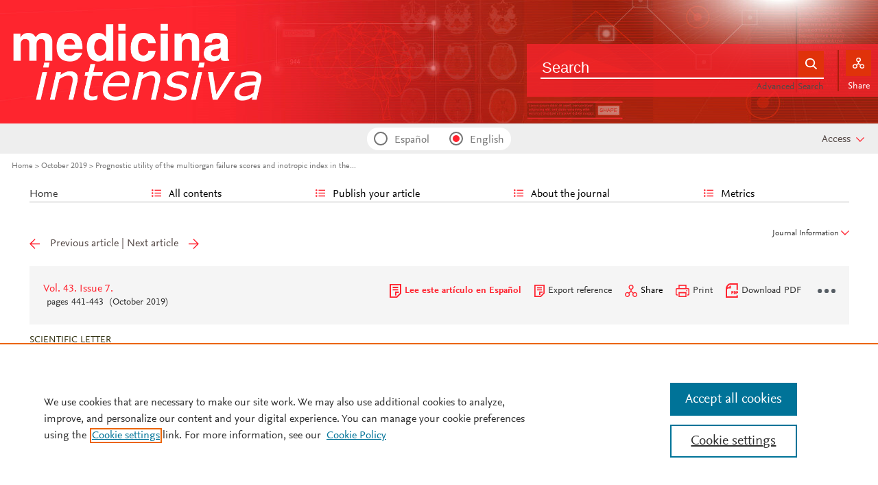

--- FILE ---
content_type: text/html; charset=UTF-8
request_url: https://www.medintensiva.org/en-prognostic-utility-multiorgan-failure-scores-articulo-S2173572719301298
body_size: 21745
content:
<!DOCTYPE html PUBLIC "-//W3C//DTD XHTML 1.0 Strict//EN" "http://www.w3.org/TR/xhtml1/DTD/xhtml1-strict.dtd">
<html xmlns="http://www.w3.org/1999/xhtml" lang="en">
<head>
	<meta content="width=device-width, initial-scale=1" name="viewport" />
<meta name="csrf-token" content="d1809fadae8b2bd8be2bc8253baaeba7dbe402b22347175a4b59748958f0fb2c"><meta name="tdm-reservation" content="1" />
<meta name="tdm-policy" content="https://www.elsevier.com/tdm/tdmrep-policy.json" />
<meta name="id_web" content="31 " />
<meta name="thumbnail" content="https://static.elsevier.es/multimedia/21735727/0000005000000001/v1_202601140606/en/main.assets/cover.jpeg?idApp=WMIE" />
<meta http-equiv="content-type" content="text/html;charset=UTF-8" />
<meta name="theme-color" content="#ff2430">
<meta property="og:url" content="http://www.medintensiva.org/en-prognostic-utility-multiorgan-failure-scores-articulo-S2173572719301298" />
<meta property="og:title" content="Prognostic utility of the multiorgan failure scores and inotropic index in the postoperative of cardiac transplantation in children | Medicina Intensiva" />

    <meta name="twitter:card" content="summary_large_image" />
    <meta name="twitter:title" content="Prognostic utility of the multiorgan failure scores and inotropic index in the postoperative of cardiac transplantation in children | Medicina Intensiva">
    
<meta property="og:type" content="article" />
    <meta property="description" content="Patients who undergo heart transplants &#40;HT&#41; have many complications and multiorgan failure &#40;MOF&#41;&#44; which increases" />
    <meta property="og:description" content="Patients who undergo heart transplants &#40;HT&#41; have many complications and multiorgan failure &#40;MOF&#41;&#44; which increases" />
<meta name="citation_journal_title" content="Medicina Intensiva  (English Edition)">
    <meta name="citation_journal_abbrev" content="Med Intensiva"><meta name="citation_publisher" content="Elsevier">
<meta name="citation_author" content="L&#243;pez, J&#46;" />
<meta name="citation_author" content="Sl&#246;cker, M&#46;" />
<meta name="citation_author" content="Heras, E&#46;" />
<meta name="citation_author" content="R&#237;os, D&#46;" />
<meta name="citation_author" content="Barrio, L&#46;" />
<meta name="citation_author" content="Cebri&#225;n, R&#46;" />
<meta name="citation_author" content="G&#243;mez, D&#46;" />
<meta name="citation_author" content="L&#243;pez-Herce, J&#46;" />
<meta name="citation_author_email" content="pielvi@hotmail.com" />
<meta name="citation_author_institution" content="Servicio de Cuidados Intensivos Pedi&#225;tricos&#44; Hospital General Universitario Gregorio Mara&#241;&#243;n&#44; Madrid&#44; Spain" />
<meta name="citation_author_institution" content="Departamento de Pediatr&#237;a&#44; Facultad de Medicina&#44; Universidad Complutense de Madrid&#44; Madrid&#44; Spain" />
<meta name="citation_author_institution" content="Instituto de Investigaci&#243;n Sanitaria&#44; Hospital Gregorio Mara&#241;&#243;n&#44; Madrid&#44; Spain" />
<meta name="citation_author_institution" content="Red de Salud Maternoinfantil y del Desarrollo &#40;red SAMID&#41;&#44; Instituto de Salud Carlos III&#44; Madrid&#44; Spain" />
<meta content="Prognostic utility of the multiorgan failure scores and inotropic index in the postoperative of cardiac transplantation in children" name="citation_title" />

    <meta name="citation_publication_date" content="2019/10/01">
    <meta content="43" name="citation_volume" />
            <meta content="7" name="citation_issue" />            <meta content="441" name="citation_firstpage" />            <meta content="443" name="citation_lastpage" />    <meta name="citation_doi" content="10.1016/j.medine.2017.09.007">
<meta name="citation_fulltext_html_url" content="https://www.medintensiva.org/en-prognostic-utility-multiorgan-failure-scores-articulo-S2173572719301298">
    <meta name="citation_pdf_url" content="https://www.medintensiva.org/en-pdf-S2173572719301298"><meta name="citation_issn" content="2173-5727">
<meta name="citation_language" content="en">
    <meta name="citation_fulltext_world_readable" content="">			<link rel="shortcut icon" href="https://static.elsevier.es/assets_org_prod/webs/31/images/favicons/favicon.png" />
				<link rel="mask-icon" href="https://static.elsevier.es/assets_org_prod/webs/31/images/favicons/safari-pinned-tab.svg" color="#ff2430" />
				<style>
		body {
			--corp-color: #ff2430		}
	</style>
	<!--<link rel="stylesheet" href="//cdn.jsdelivr.net/jquery.sidr/2.2.1/stylesheets/jquery.sidr.light.min.css">-->
	<link rel="stylesheet" href="https://cdnjs.cloudflare.com/ajax/libs/fancybox/3.2.5/jquery.fancybox.min.css" />
	<link type="text/css" rel="stylesheet" href="https://static.elsevier.es/assets_org_prod/org/css/sidebar-mobile.css" />
			<link type="text/css" rel="stylesheet" href="https://static.elsevier.es/assets_org_prod/item/layout/item-v2.css" />
		<link type="text/css" rel="stylesheet" href="https://static.elsevier.es/assets_org_prod/item/style/item.css" />
		<link type="text/css" rel="stylesheet" href="https://static.elsevier.es/assets_org_prod/org/css/magic-check.min.css" />

	<link type="text/css" rel="stylesheet" href="https://static.elsevier.es/assets_org_prod/org/css/resets.css" />
	<link type="text/css" rel="stylesheet" href="https://static.elsevier.es/assets_org_prod/org/css/components/components.css" />
	<link type="text/css" rel="stylesheet" href="https://static.elsevier.es/assets_org_prod/org/css/global-v2.css" />
	<link type="text/css" rel="stylesheet" href="https://static.elsevier.es/assets_org_prod/org/css/header-v2.css" />
	<link type="text/css" rel="stylesheet" href="https://static.elsevier.es/assets_org_prod/org/css/main-v2.css" />
	<link type="text/css" rel="stylesheet" href="https://static.elsevier.es/assets_org_prod/org/css/footer-v2.css" />


				<link type="text/css" rel="stylesheet" href="https://static.elsevier.es/assets_org_prod/org/css/contenidos/item-v2.css" />
	
			<link type="text/css" rel="stylesheet" href="https://static.elsevier.es/assets_org_prod/org/css/contenidos/busqueda-v2.css" />
	<link type="text/css" rel="stylesheet" href="https://static.elsevier.es/assets_org_prod/org/css/contenidos-v2.css" />
	<link type="text/css" rel="stylesheet" href="https://static.elsevier.es/assets_org_prod/webs/31/css/corporativo.css" />

			<link type="text/css" rel="stylesheet" href="https://static.elsevier.es/assets_org_prod/webs/31/css/propio.css" />
	

	<title>Prognostic utility of the multiorgan failure scores and inotropic index in the postoperative of cardiac transplantation in children | Medicina Intensiva</title>
			<!-- OneTrust Cookies Consent Notice start -->
		<script src="https://cdn.cookielaw.org/scripttemplates/otSDKStub.js" type="text/javascript" charset="UTF-8" data-domain-script="e4b3935c-e88f-449d-9c42-cc42517870ad" data-document-language="true"></script>
		<script type="text/javascript">
			function OptanonWrapper() {}
		</script>
		<!-- OneTrust Cookies Consent Notice end -->
		<script src="https://code.jquery.com/jquery-3.5.1.min.js" integrity="sha256-9/aliU8dGd2tb6OSsuzixeV4y/faTqgFtohetphbbj0=" crossorigin="anonymous"></script>
	<script type="text/javascript" src="https://code.jquery.com/ui/1.12.1/jquery-ui.min.js" integrity="sha256-VazP97ZCwtekAsvgPBSUwPFKdrwD3unUfSGVYrahUqU=" crossorigin="anonymous"></script>
	<script type="text/javascript" src="https://www.googletagservices.com/tag/js/gpt.js" async defer></script>
	<script type="text/javascript" src="https://cdnjs.cloudflare.com/ajax/libs/fancybox/3.2.5/jquery.fancybox.min.js" async defer></script>
	<script type="text/javascript" src="//cdn.jsdelivr.net/jquery.sidr/2.2.1/jquery.sidr.min.js"></script>
	<script type="text/javascript" src="https://static.elsevier.es/assets_org_prod/org/js/funciones-v2.js"></script>
	<script type="text/javascript" src="https://static.elsevier.es/assets_org_prod/org/js/info-revista.js" defer></script>
	<script type="text/javascript" src="https://static.elsevier.es/assets_org_prod/org/js/sidebars.js" defer></script>
	<script type="text/javascript" src="https://static.elsevier.es/assets_org_prod/org/js/cabecera.js" defer></script>
	<script type="text/javascript" src="https://static.elsevier.es/assets_org_prod/org/js/global.js?v=1.0.2"></script>
	<script type="text/javascript" src="https://static.elsevier.es/assets_org_prod/org/js/menu-principal-v2.js"></script>
	<script type="module" src="https://static.elsevier.es/assets_org_prod/org/js/components/components.js"></script>







			<script type="text/javascript" src="https://static.elsevier.es/assets_org_prod/org/js/contenidos/item.js" defer></script>
						<script>
					var rellenar_campos = 'You must fill all required fields';
					var login_ko = 'Incorrect user name and/or password';
					var ver_mas = 'See more';
					var ocultar = 'Hide';
					var permiso_m_a = 'Please login in to consult additional material';
					var login_block = 'You have made too many attempts. Try it again later';
					var correo_enviado = 'An email has been sent to your email with the instructions to reset your password';
					var correo_no_enviado = 'The user does not exist';
					var mail_no_acceso = 'El email especificado no tiene acceso a la publicación.';
				var idioma = 'en';
	</script>


	<script>
	var googletag = googletag || {};
	googletag.cmd = googletag.cmd || [];
</script>


<script type='text/plain' class='optanon-category-4'>
	var necesitaCookieProf=true;

	googletag.cmd.push(function() {

		//superio	
		googletag.defineSlot('/6053/elses.journals', [
			[728, 90],
			[900, 100]
		], 'elsevierjournals_top').addService(googletag.pubads());

		//superior mobile
		googletag.defineSlot('/6053/elses.journals', [
			[300, 40]
		], 'elsevierjournals_top_mobile').addService(googletag.pubads());

		googletag.defineSlot('/6053/elses.journals', [
			[300, 250]
		], 'elsevierjournals_top_mobile2').addService(googletag.pubads());

		googletag.defineSlot('/6053/elses.journals', [
			[360, 90],
			[300, 100]
		], 'elsevierjournals_intra_1').addService(googletag.pubads());

		googletag.defineSlot('/6053/elses.journals', [
			[360, 90],
			[300, 100]
		], 'elsevierjournals_intra_2').addService(googletag.pubads());

		googletag.defineSlot('/6053/elses.journals', [
			[360, 90],
			[300, 100]
		], 'elsevierjournals_intra_3').addService(googletag.pubads());

		googletag.defineSlot('/6053/elses.journals', [
			[430, 100]
		], 'elsevierjournals_middlehome').addService(googletag.pubads());


		googletag.defineSlot('/6053/elses.journals', [
			[180, 180],
			[225, 400],
			[225, 225]
		], 'elsevierjournals_lateral1').addService(googletag.pubads());

		googletag.defineSlot('/6053/elses.journals', [
			[180, 180],
			[225, 400],
			[225, 225]
		], 'elsevierjournals_lateral2').addService(googletag.pubads());

		googletag.defineSlot('/6053/elses.journals', [
			[500, 400],
		], 'elsevierjournals_modal').addService(googletag.pubads());

		googletag.defineSlot('/6053/elses.journals', [
			[300, 240],
		], 'elsevierjournals_modal_mobile').addService(googletag.pubads());


		

							googletag.pubads().setTargeting("es_PUBLICACION", "464");
			var revistaId = 464;
							googletag.pubads().setTargeting("es_PUBLICACION_NOMBRE", "Medicina Intensiva  (English Edition)");
									googletag.pubads().setTargeting("es_ARTICULO", "S2173572719301298");
			googletag.pubads().setTargeting("es_PALABRA", ["NO"]);
				
					googletag.pubads().setTargeting("es_PROFESIONAL", "NO");
		
		googletag.pubads().setTargeting("es_ID_WEB", "31");

		googletag.pubads().setTargeting("es_IDIOMA", "EN");


											googletag.pubads().setTargeting("es_DISCONTINUADA", "NO");
					


		googletag.pubads().collapseEmptyDivs();
		googletag.pubads().enableSingleRequest();
		//googletag.pubads().enableSyncRendering();
		googletag.enableServices();

		// This listener is called when a slot has finished rendering.
		googletag.pubads().addEventListener("slotRenderEnded", (event) => {
			//console.log(event.slot.getSlotElementId()+": render and is empty:"+event.isEmpty);
			if ((event.slot.getSlotElementId() == "elsevierjournals_modal" || event.slot.getSlotElementId() == "elsevierjournals_modal_mobile") && !event.isEmpty) {

				let modal = document.getElementsByClassName("banner-modal")[0];
				let cerrar = document.getElementsByClassName("banner-modal-close")[0];
				modal.style.display = 'block';
				setTimeout(() => modal.style.display = "none", 10000)
				cerrar.onclick = () => modal.style.display = "none";

			}
		});
	});
</script>


	<!--- ANLYTICS V4 ---->
<script async src="https://www.googletagmanager.com/gtag/js?id=G-P3W8Q0G15D"></script>
<script>
  window.dataLayer = window.dataLayer || [];

  function gtag() {
    dataLayer.push(arguments);
  }
  gtag('js', new Date());

  dimensiones = {"dimension1":"464","dimension2":"Medicina Intensiva  (English Edition)","dimension6":"ABIERTO","dimension9":"en","dimension10":"S2173572719301298","dimension19":"S300","dimension11":"Prognostic utility of the multiorgan failure scores and inotropic index in the postoperative of cardiac transplantation in children","dimension12":"15647","dimension13":"Scientific letters","dimension14":"REGULAR_ARTICLE","dimension15":"NULL","dimension17":"HTML","dimension18":"31"};

  gtag('config', 'G-P3W8Q0G15D', dimensiones);
</script>	</head>
<body class="es-theme-bright-default revista-b-revista en">
    <div class="banner" id="banner-top">
    <div id="elsevierjournals_top" style="border:none" align="center" class='desktop'>
        <script type='text/plain' class='optanon-category-4'>
            googletag.cmd.push(function() {
                googletag.display('elsevierjournals_top');
            });
        </script>
    </div>
    <div id="elsevierjournals_top_mobile" style="border:none" align="center" class='mobile'>
        <script type='text/plain' class='optanon-category-4'>
            googletag.cmd.push(function() {
                googletag.display('elsevierjournals_top_mobile');
            });
        </script>
    </div>
    <div id="elsevierjournals_top_mobile2" style="border:none" align="center" class='mobile'>
        <script type='text/plain' class='optanon-category-4'>
            googletag.cmd.push(function() {
                googletag.display('elsevierjournals_top_mobile2');
            });
        </script>
    </div>
</div><header>
    <div class="suscribase">
			<div class="suscribase mobile"><a href='https://tienda.elsevier.es/medicina-intensiva-02105691.html' target="_blank" rel="noopener">Subscribe to this journal</a></div>
	</div><div class="logo-buscador desktop">
	<div class="trans">
		<div class="logo">
			<a href='/'>
				<div class='img'>
					<h1>
													<img src='https://static.elsevier.es/assets_org_prod/webs/31/images/logo.png' class='wordmark desktop' alt="Medicina Intensiva  (English Edition)" />
																	</h1>


				</div>
			</a>
		</div>
		<div class="buscador">

			<div class="box-buscador">
				<div class="open capa-buscador">
					<div class="busqueda">
	<form class="frmBuscador" action="/en-buscador" method="get">
		<div class="input quick-search-container-component">
    <input aria-label="Search" class="obligatorio" type="text" name="txtBuscador" value="" placeholder="Search" maxlength="400" autocomplete="off" />
    <div class="suggestions-container">
        <div class="suggestions-control">
            <div class="suggestion-control-title">Suggestions</div>
            <div class="suggestion-control-search btn-02">Find all results</div>
        </div>

        <div class="suggestions-container-items"></div>
    </div>
</div>		<div class="btn-buscar"><input type="submit" value="Buscar" class="lupa_blanca" /></div>
	</form>
</div>					<div class="busqueda-avanzada"><a href="en-busqueda-avanzada">Advanced Search</a></div>
				</div>
				<div class="compartir">
					<div class='capa-compartir close'>
						<div class="icos-compartir ">
							<div class="twitter"><a href='/en-compartir-twitter?item=S2173572719301298&token=d299f2fe83469762cb95618300e34e888c864f5d5087697da34ef50d881e369a' class="twitter-g" target="_blank" rel="noopener noreferrer nofollow">X</a></div>
<div class="facebook"><a href='/en-compartir-facebook?item=S2173572719301298&token=d299f2fe83469762cb95618300e34e888c864f5d5087697da34ef50d881e369a' class="facebook-g" target="_blank" rel="noopener noreferrer nofollow">Facebook</a></div>
<div class="bluesky"><a href='/en-compartir-bluesky?item=S2173572719301298&token=d299f2fe83469762cb95618300e34e888c864f5d5087697da34ef50d881e369a' class="bluesky-g" target="_blank" rel="noopener noreferrer nofollow">Bluesky</a></div>
<div class='linkedin'><a href='/en-compartir-linkedin?item=S2173572719301298&token=d299f2fe83469762cb95618300e34e888c864f5d5087697da34ef50d881e369a' class='linkedin-g' target='_blank' rel="noopener noreferrer nofollow">Linkedin</a></div>
<div class="whatsup mobile"><a target="_blank" rel="noopener noreferrer nofollow" href="whatsapp://send?text=http://www.medintensiva.org/en-prognostic-utility-multiorgan-failure-scores-articulo-S2173572719301298" data-action="share/whatsapp/share" class="whatsup-g">Whatsapp</a></div>
<div class="sobre"><a href='mailto:?subject=I%20would%20like%20to%20share%20with%20you%20%20Prognostic%20utility%20of%20the%20multiorgan%20failure%20scores%20and%20inotropic%20index%20in%20the%20postoperative%20of%20cardiac%20transplantation%20in%20children&body=https://www.medintensiva.org/en-prognostic-utility-multiorgan-failure-scores-articulo-S2173572719301298' class="sobre_g_claro" target="_blank" rel="noopener noreferrer nofollow">E-mail</a></div>

						</div>
					</div>
					<div class="btn-compartir">
						<input type="button" name="btn-compartir" id="txt" class="compartir-bl" value="Share" />
						<div>Share</div>
					</div>
				</div>
			</div>
		</div>
		<div class="clear"></div>
	</div>
</div><div class="accesos-revista ">
	<div class=' desp-hamb-left hamb-left ico mobile'></div>

	<input type="hidden" value="en" id="idioma" />
	<div class="idiomas desktop">
		<fieldset>
			<legend class='sr-only'>Idioma</legend>


			<input type="radio" id='idioma_es' name="cmbIdioma" class="magic-radio" value="es"  /><label for="idioma_es"> Español</label>			<input type="radio" id='idioma_en' name="cmbIdioma" class="magic-radio" value="en" checked /><label for="idioma_en"> English</label>						
		</fieldset>
	</div>
	<div class="accesos">
					<a href='/en-guia-autores' class='mobile'>
				<img class='guia-autores ico ' src='https://static.elsevier.es/assets_org_prod/org/images/manus-ico.png' alt='Guide for authors' />
			</a>
		


		<div class='compartir-g ico mobile desp' rel="social"></div>
		<div class="caja-desp mid social">
			<div class="top"></div>
			<div class="bottom">
				<div class="content">
					<div class="titulo">Share</div>
					<div class="cerrar" rel="social"></div>
					<div class="clear"></div>
					<div class="icos-compartir">
											</div>

				</div>
			</div>
		</div>

		<a href='en-busqueda-avanzada' class='mobile'>
			<img class='ico' src='https://static.elsevier.es/assets_org_prod/org/images/lupa-g.png' alt='Searcher' />
		</a>
					<div class='btn-desp desp-acceso login-g ico mobile desp ' rel="acceso"></div>
			<div class="btn-login desktop desp" rel='login'>
				<span>
											Access									</span>
			</div>
			<div class="caja-desp login desp-accesos acceso">
				<div class="top"></div>
<div class="bottom">
    <div class="content">
                    <div class="form-login">
                <div class="cerrar" rel="login"></div>

                <div class="titulo-msg">
                    <div class='msg'></div>
                    <div class="titulo">Enter your user name and password</div>

                </div>
                <div class="clear"></div>
                

                <form id="frmLogin" method="post">
                    <div class="campos">
                        <input aria-label="User name" type="text" name="txtUsuario" id="txtUsuario" placeholder="User name *" required /> *
                        <input aria-label="Password" type="password" name="txtPassword" id="txtPassword" placeholder="Password *" required /> *
                    </div>
                    <div class="actions">

                        <div class="btn-acceder desktop"><input type="submit" class="btn-01 desktop" value="Access" />
                            <div class="label">Access</div>
                        </div>

                    </div>
                    <div class="lista-flechas">
                        <ul>
                            <li>
                                <div class="flecha-an-de-corp"></div><span class="btn-recordar">I have forgotten my password</span>
                            </li>
                            <li>
                                <div class="flecha-an-de-corp"></div><a href='/en-contacto'>Contact Us</a>
                            </li>

                        </ul>
                    </div>

                    <div class="mobile"><input type="submit" class="btn-01" value="Access" />
                        <div class="label">Access</div>
                    </div>
                </form>

                <div class="obligatorio">* Required fields</div>
            </div>
            <div class="form-recordar">
    <div class="titulo-msg">
        <div class='msg'></div>
        <div class="titulo">Enter your email address</div>

    </div>

    <div class="cerrar" rel="login"></div>
    <div class="clear"></div>
    <form id="frmRecordar" method="post">
        <div class="campos">
            <input aria-label="User name" type="text" name="txtUsuario" id="txtUsuarioR" placeholder="User name" /> *
        </div>
        <input type='text' id="hook" name='hook' aria-label="dont fill" value='' />

        <input type="submit" class="btn-01" value="Send" />
    </form>
</div>
        

    </div>



</div>			</div>
							<div class='desp-hamb-right hamb-right ico mobile'></div>
		
	</div>
</div><div class="breadcumb desktop">
	<div class='ruta'>

		
			<a href="/">Home</a>
			
				
				<a href="/en-vol-43-num-7-sumario-S2173572719X00089">October 2019</a>
			
				
				<a href="/en-prognostic-utility-multiorgan-failure-scores-articulo-S2173572719301298">Prognostic utility of the multiorgan failure scores and inotropic index in the...</a>
					


	</div>
</div>

</header><main>

    <div class="container">
        <nav class="menu menu-dinamico menu-revista desktop">
	<ul class="menu-list">
									<li class="
			 
									">
											<a href="/en" >Home</a>
														</li>
							<li class="
			subitems 
									">
											All contents																<ul>
																								<li class="">
										<a href="/en-ahead-of-print"  >Ahead of print</a>
									</li>
																																<li class="">
										<a href="/en-vol-50-num-1-sumario-S2173572725X00102"  >Latest issue</a>
									</li>
																																<li class="">
										<a href="/en-numeros-anteriores"  >All issues</a>
									</li>
																																<li class="">
										<a href="/en-suplementos"  >Special issues & Supl.</a>
									</li>
																																<li class="">
										<a href="/en-portadas"  >Covers gallery</a>
									</li>
																																<li class="">
										<a href="/en-alerta-email"  >Subscribe to our newsletter</a>
									</li>
																					</ul>
									</li>
							<li class="
			subitems 
									">
											Publish your article																<ul>
																								<li class="">
										<a href="/en-guia-autores"  >Guide for authors</a>
									</li>
																																<li class="">
										<a href="/en-envio-manuscritos"  >Submit an article</a>
									</li>
																																<li class="">
										<a href="https://www.elsevier.com/editors/perk" target='_blank' rel='noopener noreferer' >Ethics in publishing</a>
									</li>
																																<li class="">
										<a href="/en-open-access"  >Open Access Option</a>
									</li>
																																<li class="">
										<a href="https://webshop.elsevier.com/language-editing/" target='_blank' rel='noopener noreferer' >Language Editing services</a>
									</li>
																																<li class="">
										<a href="https://www.medintensiva.org/en-visual-abstract"  >Visual abstract</a>
									</li>
																					</ul>
									</li>
							<li class="
			subitems 
									">
											About the journal																<ul>
																								<li class="">
										<a href="/en-acerca-revista"  >Aims and scope</a>
									</li>
																																<li class="">
										<a href="/en-comite-editorial"  >Editorial Board</a>
									</li>
																																<li class="">
										<a href="https://tienda.elsevier.es/medicina-intensiva-02105691.html" target='_blank' rel='noopener noreferer' >Subscribe </a>
									</li>
																																<li class="">
										<a href="https://semicyuc.org/organigrama/" target='_blank' rel='noopener noreferer' >Junta directiva SEMICYUC</a>
									</li>
																																<li class="">
										<a href="https://fepimcti.org/junta-directiva/" target='_blank' rel='noopener noreferer' >Junta directiva FEPIMCTI</a>
									</li>
																																<li class="">
										<a href="/en-contratar"  >Advertising</a>
									</li>
																					</ul>
									</li>
							<li class="
			subitems 
									">
											Metrics																<ul>
																								<li class="">
										<a href="/en-mas-leidos"  >Most often read last 3 years</a>
									</li>
																																<li class="">
										<a href="/en-metricas"  >All metrics</a>
									</li>
																					</ul>
									</li>
						</ul>
</nav>        <div id="intrabanner" class="banner" align="center">


        <div id="elsevierjournals_intra_1">
        <script type='text/plain' class='optanon-category-4'>
            googletag.cmd.push(function() {
                googletag.display('elsevierjournals_intra_1');
            });
        </script>
    </div>

    <div id="elsevierjournals_intra_2">
        <script type='text/plain' class='optanon-category-4'>
            googletag.cmd.push(function() {
                googletag.display('elsevierjournals_intra_2');
            });
        </script>
    </div>

    <div id="elsevierjournals_intra_3">
        <script type='text/plain' class='optanon-category-4'>
            googletag.cmd.push(function() {
                googletag.display('elsevierjournals_intra_3');
            });
        </script>
    </div>


</div>        <div class="info-revista" style='display:none'>
	<div class="row">

		<div class="portada cell">

	<a href='https://static.elsevier.es/multimedia/21735727/0000005000000001/v1_202601140606/en/main.assets/cover.jpeg?idApp=WMIE'  target='_blank' rel='noopener noreferrer'><img src='https://static.elsevier.es/multimedia/21735727/0000005000000001/v1_202601140606/en/main.assets/cover.jpeg?idApp=WMIE' alt='Medicina Intensiva  (English Edition)' /></a>	<div class="issns">
		ISSN: 2173-5727<BR />
			</div>


</div>		<div id="descripcion" class='descripcion cell'>
	<div class="texto">
		<p>Medicina Intensiva is the journal of the Spanish Society of Intensive and Critical Care Medicine and Coronary Units (SEMICYUC), and has become the reference publication in Spanish in its field. Medicina Intensiva mainly publishes Original Articles, Reviews, Clinical Notes, Images in Intensive Medicine, and Information relevant to the specialty. All works go through a rigorous selection process.  </p>	</div>
	<span class="ver-mas">See more</span>



	


			<div class='info-revista-descripcion-mensaje'>
			<p><b>Send a <a href="https://www.medintensiva.org/en-visual-abstract" target="_blank">Visual Abstract</a> to expand the reach of your research.</b></p>		</div>
	


</div>		<div class="index cell">
            <div class="titulo">Indexed in:</div>
        <p>Medline</p>
        <span class="ver-mas">See more</span>
        <div class='inline titulo'>Follow us:</div>
    <span class="icos-social">
                        <div class="twitter"><a href='https://twitter.com/intensiva_med' class="twitter-g" target="_blank" rel="noopener noreferrer">Twitter</a></div>                                            <div class="rss"><a href='/en-rss-ultimo' class="rss-g" target="_blank" rel="noopener noreferrer">RSS</a></div>
            <div class="newsletter"><a href='/en-alerta-email' class="sobre_g_claro">Alerta email</a></div>
        

    </span>

            <div class='suscribase'>
            <div class='inline titulo'>Subscribe:</div><a href='https://tienda.elsevier.es/medicina-intensiva-02105691.html' target="_blank" rel="noopener"><img src="https://static.elsevier.es/assets_org_prod/org/images/carrito_323232.png" width="18px" alt="tienda" /></a>
        </div>
    </div>


    <div class="cell">
        <div class="metricas">
                        
                                                <div class="metricas-caja">
    <div class="caja-desp journalimpactfactor">
        <div class="top">
            <div class="triangulo"></div>
        </div>
        <div class="bottom">
            <div class="content">
                <div class="cerrar" rel="journalimpactfactor"></div>
                <div class="clear"></div>
                <div class="clear titulo-desp">Impact factor</div>
                <p>The Impact Factor measures the average number of citations received in a particular year by papers published in the journal during the two preceding years.                                            <br /><br />&copy; Clarivate Analytics, Journal Citation Reports 2025                    
                </p>

                <a href='/en-metricas#journalimpactfactor'>See more</a>

            </div>
        </div>
    </div>
    <div class="metricas-caja-top">
        <div class='metricas-caja-titulo'>Impact factor 2024</div>
        <div class='metricas-caja-info info-g desp' rel="journalimpactfactor"></div>
    </div>
    <div class="metricas-caja-metrica">3.1 </div>
</div>
            
                                                
            
                                                
            
                                                
                    </div>

        <a href='/en-metricas'>
            <div class="ver-mas">View more metrics</div>
        </a>

    </div>



	</div>
	<div class='open-access'>
		<a href='/en-open-access'>
			<div class='btn-01'>Open Access option</div>
		</a>
	</div>
</div>

<div class="ocultar desktop mostrar">

	<div class='btn-ocultar' style='display:none'>Hide <div class='flecha-an-ar-corp'></div>
	</div>
	<div class='btn-mostrar' >Journal Information <div class='flecha-an-ar-corp'></div>
	</div>
</div>        <div id="info-item" class="margin">
    	
		<div class="nav">
							<a class='anterior ' href='/en-renal-replacement-therapy-in-severe-articulo-S2173572719301614'>Previous article</a>
				|
				<a class='siguiente ' href='/en-assessment-right-atrial-pressure-with-articulo-S2173572719301626'>Next article</a>
					</div>

	
    <div class="item-opciones desktop">

        <div class="info-sumario-item"> <a href='/en-vol-43-num-7-sumario-S2173572719X00089'><span class='volumen'>Vol. 43. Issue 7.</span></a><div class='sumarioPaginas'><span class='paginas'>Pages 441-443</span> <span class='fecha-trans'>(October 2019)</span></div> </div>
        <div class="opciones">

            
                         <div class="opcion traduccion"><a href='/es-utilidad-pronostica-puntuaciones-fallo-multiorganico-articulo-S0210569117302401'>Lee este artículo en Español</a></div>        
            
            <div class="opcion exportar"><a href='/en-exportar-rif-S2173572719301298'>Export reference</a></div>
            <div class="opcion compartir desp" rel="compartir-item"><span>Share</span></div>
            <div class='caja-desp compartir-item'>
                <div class='top'></div>
                <div class='bottom'>
                    <div class='content'>
                        <div class='titulo'>Share</div>
                        <div class='cerrar' rel='compartir-item'></div>
                        <div class='clear'></div>
                        <div class='icos-compartir'>
                            <div class='twitter'><a href='/en-compartir-twitter?item=S2173572719301298&_csrf_token=d1809fadae8b2bd8be2bc8253baaeba7dbe402b22347175a4b59748958f0fb2c' class='twitter-g' target='_blank' rel="noopener noreferrer nofollow">Twitter</a></div>
                            <div class='facebook'><a href='/en-compartir-facebook?item=S2173572719301298&_csrf_token=d1809fadae8b2bd8be2bc8253baaeba7dbe402b22347175a4b59748958f0fb2c' class='facebook-g' target='_blank' rel="noopener noreferrer nofollow">Facebook</a></div>
                            <div class='bluesky'><a href='/en-compartir-bluesky?item=S2173572719301298&_csrf_token=d1809fadae8b2bd8be2bc8253baaeba7dbe402b22347175a4b59748958f0fb2c' class='bluesky-g' target='_blank' rel="noopener noreferrer nofollow">Bluesky</a></div>
                            <div class='linkedin'><a href='/en-compartir-linkedin?item=S2173572719301298&_csrf_token=d1809fadae8b2bd8be2bc8253baaeba7dbe402b22347175a4b59748958f0fb2c' class='linkedin-g' target='_blank' rel="noopener noreferrer nofollow">Linkedin</a></div>
                            <div class='whatsup mobile'><a target='_blank' rel="noopener noreferrer nofollow" href='whatsapp://send?text=http://www.medintensiva.org/en-prognostic-utility-multiorgan-failure-scores-articulo-S2173572719301298' data-action='share/whatsapp/share' class='whatsup-g'>whatsapp</a></div>
                            <div class='sobre'><a href='mailto:?subject=I%20would%20like%20to%20share%20with%20you%20%20Prognostic%20utility%20of%20the%20multiorgan%20failure%20scores%20and%20inotropic%20index%20in%20the%20postoperative%20of%20cardiac%20transplantation%20in%20children&body=https://www.medintensiva.org/en-prognostic-utility-multiorgan-failure-scores-articulo-S2173572719301298' class='sobre_g_claro' target='_blank' rel="noopener noreferrer nofollow">E-mail</a></div>
                        </div>
                    </div>
                </div>
            </div>
            <div class="opcion imprimir"><a href='javascript:imprimirItem()'><span>Print</a></span></div>
                                                <a target="_blank" rel="noopener noreferrer" href='/en-pdf-S2173572719301298'>
                        <div class="opcion descargar-pdf"><span>Download PDF</span></div>
                    </a>
                                        
            <div class="opcion tres-puntos-g mas-opciones desp" rel="more"></div>
            <div class="caja-desp more">
                <div class="top">
                    <div class="triangulo"></div>
                </div>
                <div class="bottom opcion">
                    <div class="content">
                        <div class="titulo">More article options</div>
                        <div class="cerrar" rel="more"></div>
                        <div class="clear"></div>
                        <div class="estadisticas"><a href='/en-estadisticas-S2173572719301298'>Statistics</a></div>
                    </div>
                </div>
            </div>
        </div>
        <div class="clear"></div>
    </div>

    <div class="principal">

                    
                    



        <div class="cabecera">

            <div class="info-sumario-item mobile"> <a href='/en-vol-43-num-7-sumario-S2173572719X00089'><span class='volumen'>Vol. 43. Issue 7.</span></a><div class='sumarioPaginas'><span class='paginas'>Pages 441-443</span> <span class='fecha-trans'>(October 2019)</span></div> </div>

            <!--CABECERA-->
                            <section>
                    <div class="elsevierItemCabecera">
                        <span class="elsevierStyleTextfn">Scientific Letter</span>                    </div>
                </section>
            
            <!--DOI-->


            <section>



                                    <div class="elsevierItemDoi">
                        <div class='elsevierItemDoi'>DOI: <a href='/en-prognostic-utility-multiorgan-failure-scores-articulo-S2173572719301298'>10.1016/j.medine.2017.09.007</a></div>                     </div>
                




                                    <div class="elsevierItemOpenAccess">
                        <div class='acceso-item'>
                            <div class='candado-corp'></div> Full text access                        </div>
                    </div>
                                <div class='clear'></div>

                
            </section>

            <div class='clear'></div>

            <!--TITULO-->
            <section>
                <h1 class="elsevierItemTitulo">
                    Prognostic utility of the multiorgan failure scores and inotropic index in the postoperative of cardiac transplantation in children                </h1>
            </section>

            <!--SUBTITULO-->
            

            <!--TITULOS ALTERNATIVOS-->
                            <section>
                    <div class="elsevierItemTitulosAlternativos">
                                                                                    <div class='elsevierItemTituloAlternativo'>Utilidad pron&#243;stica de las puntuaciones de fallo multiorg&#225;nico y del &#237;ndice inotr&#243;pico en el postoperatorio de trasplante cardiaco en ni&#241;os</div>
                                                                        </div>
                </section>
            

            <section class="mobile">
                <div class="elsevierItemMobileStatsPdf">
                                            <div class="lecturas">
                            <div class="titulo">Visits</div>
                            <div class="numero">5793</div>
                        </div>
                                                                <div class="pdf ico-pdf-corp">
                            
                                <a class="" href='/en-download-pdf-S2173572719301298' onclick="gtag('send', 'event', 'PDFDOWNLOAD_464', 'open', 'Revista','464');gtag('event', 'PDFDOWNLOAD_464', {'status': 'open','Revista':'464'});" download='S2173572719301298.pdf'>Download PDF</a>
                                                    </div>
                    


                </div>
            </section>

            <!--AUTORES-->
            <section>
                <div class="elsevierItemAutores">
                    <div class='elsevierItemAutoresColaboracion'><span class='elsevierItemAutor'>J&#46; L&#243;pez</span><span class='elsevierItemAutorRelaciones'><a  class='ancla' href='#aff0005' ><span class="elsevierStyleSup">a</span></a><span class='elsevierStyleSup'>,</span><a  href='#aff0015' class='ancla'><span class="elsevierStyleSup">c</span></a><span class='elsevierStyleSup'>,</span><a  href='#aff0020' class='ancla'><span class="elsevierStyleSup">d</span></a></span><span class='elsevierItemAutor'>, M&#46; Sl&#246;cker</span><span class='elsevierItemAutorRelaciones'><a  class='ancla' href='#aff0005' ><span class="elsevierStyleSup">a</span></a><span class='elsevierStyleSup'>,</span><a  href='#aff0015' class='ancla'><span class="elsevierStyleSup">c</span></a></span><span class='elsevierItemAutor'>, E&#46; Heras</span><span class='elsevierItemAutorRelaciones'><a  class='ancla' href='#aff0005' ><span class="elsevierStyleSup">a</span></a><span class='elsevierStyleSup'>,</span><a  href='#aff0015' class='ancla'><span class="elsevierStyleSup">c</span></a></span><span class='elsevierItemAutor'>, D&#46; R&#237;os</span><span class='elsevierItemAutorRelaciones'><a  class='ancla' href='#aff0010' ><span class="elsevierStyleSup">b</span></a></span><span class='elsevierItemAutor'>, L&#46; Barrio</span><span class='elsevierItemAutorRelaciones'><a  class='ancla' href='#aff0010' ><span class="elsevierStyleSup">b</span></a></span><span class='elsevierItemAutor'>, R&#46; Cebri&#225;n</span><span class='elsevierItemAutorRelaciones'><a  class='ancla' href='#aff0010' ><span class="elsevierStyleSup">b</span></a></span><span class='elsevierItemAutor'>, D&#46; G&#243;mez</span><span class='elsevierItemAutorRelaciones'><a  class='ancla' href='#aff0010' ><span class="elsevierStyleSup">b</span></a></span><span class='elsevierItemAutor'>, J&#46; L&#243;pez-Herce</span><span class='elsevierItemAutorRelaciones'><a  class='ancla' href='#aff0005' ><span class="elsevierStyleSup">a</span></a><span class='elsevierStyleSup'>,</span><a  href='#aff0010' class='ancla'><span class="elsevierStyleSup">b</span></a><span class='elsevierStyleSup'>,</span><a  href='#aff0015' class='ancla'><span class="elsevierStyleSup">c</span></a><span class='elsevierStyleSup'>,</span><a  href='#aff0020' class='ancla'><span class="elsevierStyleSup">d</span></a><span class='elsevierStyleSup'>,</span><div class='autorCorrespondencia desp' rel='cor0005' ><div class='login-g'></div></div><div class='caja-desp-bot caja-autor-correspondencia cor0005'>
							<div class='top'>
								<div class='content'>
									<div class='titulo'>Corresponding author</div> <div class='cerrar' rel='cor0005'></div><div class='clear'></div>
									<div class='correspondencia'>
									<div class='autor-correspondencia'></div><div class='descripcion'><a href='mailto:pielvi@hotmail.com'>pielvi@hotmail.com</a><br/><span class='correspondencia-cor'><br/>Corresponding author&#46;</span></div>
									<div class='clear'></div>
									</div>
									
								</div>
							</div>
							<div class='bottom'>
							
							</div>
			
						</div></span></div><div class='elsevierItemAfiliaciones'><div class='elsevierItemAfiliacion'><a name='aff0005'><span class='elsevierItemAfiliacionEtiqueta'>a </span></a><span class='elsevierItemAfiliacionCentro'>Servicio de Cuidados Intensivos Pedi&#225;tricos&#44; Hospital General Universitario Gregorio Mara&#241;&#243;n&#44; Madrid&#44; Spain</span></div><div class='elsevierItemAfiliacion'><a name='aff0010'><span class='elsevierItemAfiliacionEtiqueta'>b </span></a><span class='elsevierItemAfiliacionCentro'>Departamento de Pediatr&#237;a&#44; Facultad de Medicina&#44; Universidad Complutense de Madrid&#44; Madrid&#44; Spain</span></div><div class='elsevierItemAfiliacion'><a name='aff0015'><span class='elsevierItemAfiliacionEtiqueta'>c </span></a><span class='elsevierItemAfiliacionCentro'>Instituto de Investigaci&#243;n Sanitaria&#44; Hospital Gregorio Mara&#241;&#243;n&#44; Madrid&#44; Spain</span></div><div class='elsevierItemAfiliacion'><a name='aff0020'><span class='elsevierItemAfiliacionEtiqueta'>d </span></a><span class='elsevierItemAfiliacionCentro'>Red de Salud Maternoinfantil y del Desarrollo &#40;red SAMID&#41;&#44; Instituto de Salud Carlos III&#44; Madrid&#44; Spain</span></div></div>                </div>
            </section>

            <!--ITEMS RELACIONADOS-->

            
            
            <!-- PODCASTS -->
            
            

            
            



        </div>
                    <div class="stats desktop roam ">

                <div class="lecturas">
                    <div class="titulo">This item has received</div>
                    <div class="stat"><a href='/en-estadisticas-S2173572719301298'>5793 <span>Visits</span></div></a>
                                                        </div>

                            </div>
            </div>



</div>



        <div class='cuerpo'>
            <div class="contenido">

                <div id="item" class='margin'>

																													

			<article>
			


						<div class="item-anchors desktop">
				<div class="info">Article information</div>
				<div class="right">
					
												<div class="anchor " rel="texto-completo">Full Text</div>						<div class="anchor " rel="bibliografia">Bibliography</div>																					<a href='/en-pdf-S2173572719301298' target='_blank' rel="noopener noreferrer">
									<div class="anchor descargar-pdf" rel="descargar-pdf">Download PDF</div>
								</a>
																							<a href='/en-estadisticas-S2173572719301298'>
						<div class="anchor estadisticas">Statistics</div>
					</a>
																								<div class="anchor multimedia tres-puntos-corp desp" rel="multimedia"></div>
							<div class="caja-desp multimedia">
								<div class="top">
									<div class="triangulo"></div>
								</div>
								<div class="bottom">
									<div class="content">
										<div class="cerrar" rel="multimedia"></div>
										<div class='tipo tablas'><div class='tituloTipo'>Tables (2)</div><div class='elementos'><div class='primeras'><div class='titulo'>Table 1. Correlation between mortality and clinical severity and multiorgan failure scores&#44; inotropic index&#44; and need for ECMO and ERET within the first 48h after heart transplant&#46;</div><div class='elemento' ><span></span><a href='#tbl0005'><img src='https://multimedia.elsevier.es/PublicationsMultimediaV1/item/multimedia/thumbnail/S2173572719301298:xTab2141515.png?image=true&image.size=101x0'  alt='Tables'style='max-width:101px' loading='lazy'/></a></div></div><div class='segundas'><div class='titulo'>Table 2. Correlation between the length of hospital admission and mechanical ventilation and clinical severity and multiorgan failure scores&#44; and need for ECMO and ERET within the first 48h after heart transplant&#46;</div><div class='elemento' ><span></span><a href='#tbl0010'><img src='https://multimedia.elsevier.es/PublicationsMultimediaV1/item/multimedia/thumbnail/S2173572719301298:xTab2141514.png?image=true&image.size=101x0'  alt='Tables'style='max-width:101px' loading='lazy'/></a></div></div><div class='clear'></div></div><div class='mostrar' rel='tablas'><span class='mas'>Show more</span><span class='menos'>Show less</span></div></div>									</div>
								</div>

							</div>
															</div>
				<div class="clear"></div>

			</div>

			


			<!-- RESUMENES Y PALABRASClAVE -->
			

			



			
			
					<!-- GLOSARIO -->
					



					<!--NOMENCLATURA-->
					






					<!--TEXTOCOMPLETO-->
					



						<section id="texto-completo">
							<div class="elSevierItemTextoCompleto">
								<div class="elsevierItemTextoCompletoTitulo">Full Text</div>

																	<div class="elSevierItemSaludo">
										Dear Editor&#58;									</div>
																<div class="elsevierItemTextoCompletoTexto">
									<span class="elsevierStyleSections"><p id="par0005" class="elsevierStylePara elsevierViewall">Patients who undergo heart transplants (HT) have many complications and multiorgan failure (MOF), which increases morbimortality.<a class="elsevierStyleCrossRefs" href="#bib0055"><span class="elsevierStyleSup">1,2</span></a> No studies so far have analyzed the impact of post-HT MOF in children. Some studies have shown the predictive value of THE inotropic index (II) in cardiac surgery<a class="elsevierStyleCrossRefs" href="#bib0065"><span class="elsevierStyleSup">3,4</span></a> and HT in children.<a class="elsevierStyleCrossRef" href="#bib0075"><span class="elsevierStyleSup">5</span></a> The goal of this study was to analyze the prognostic utility of MOF scores and the II in HT in children in relation to mortality, the length of admission in the pediatric intensive care unit (PICU) and the duration of mechanical ventilation (MV).</p><p id="par0010" class="elsevierStylePara elsevierViewall">One observational, retrospective, single-center study approved by the local ethics committee was conducted including 65 children (mean age, 57 months-old) admitted to the PICU after sustaining HTs between the years 2003 and 2014. The worst scores of clinical severity and MOF, Pediatric Logistic Organ Dysfunction (PELOD)<a class="elsevierStyleCrossRef" href="#bib0080"><span class="elsevierStyleSup">6</span></a> and Pediatric Multiple Organ Dysfunction Score (PMODS),<a class="elsevierStyleCrossRef" href="#bib0085"><span class="elsevierStyleSup">7</span></a> Pediatric Risk of Mortality III (PRISM III),<a class="elsevierStyleCrossRef" href="#bib0090"><span class="elsevierStyleSup">8</span></a> Pediatric Index of Mortality 2 (PIM2)<a class="elsevierStyleCrossRef" href="#bib0095"><span class="elsevierStyleSup">9</span></a> were estimated within the first 48<span class="elsevierStyleHsp" style=""></span>h after the transplant. The value of II<span class="elsevierStyleHsp" style=""></span>=<span class="elsevierStyleHsp" style=""></span>dopamine<span class="elsevierStyleHsp" style=""></span>+<span class="elsevierStyleHsp" style=""></span>dobutamine<span class="elsevierStyleHsp" style=""></span>+<span class="elsevierStyleHsp" style=""></span>100<span class="elsevierStyleHsp" style=""></span>×<span class="elsevierStyleHsp" style=""></span>adrenaline<span class="elsevierStyleHsp" style=""></span>+<span class="elsevierStyleHsp" style=""></span>100<span class="elsevierStyleHsp" style=""></span>×<span class="elsevierStyleHsp" style=""></span>noradrenaline<span class="elsevierStyleHsp" style=""></span>+<span class="elsevierStyleHsp" style=""></span>10<span class="elsevierStyleHsp" style=""></span>×<span class="elsevierStyleHsp" style=""></span>milrinone (all in μg/kg/min)<span class="elsevierStyleHsp" style=""></span>+<span class="elsevierStyleHsp" style=""></span>10,000<span class="elsevierStyleHsp" style=""></span>×<span class="elsevierStyleHsp" style=""></span>vasopressin (mU/kg/min) was estimated as well.<a class="elsevierStyleCrossRefs" href="#bib0065"><span class="elsevierStyleSup">3,4</span></a> We studied the correlation between the scores and PICU mortality and the length of the PICU stay and the duration of MV. In order to complete the statistical analysis, the chi-square test, Fisher's exact test, Mann–Whitney <span class="elsevierStyleItalic">U</span> test, and Spearman's Rho tests were used. <span class="elsevierStyleItalic">P</span> values <.05 were considered statistically significant.</p><p id="par0015" class="elsevierStylePara elsevierViewall">Fifty-point-eight percent (50.8%) had congenital heart disease, 47.7% cardiomyopathy, and 4.6% myocardial tumors. The PRISM III score was 12.6% (P25–P75: 3.5–25.9) and the PIM 2 score was 19% (P25–P75: 3.4–27.8). Other scores were: PELOD 11 (P25–P75: 2–13) and PMODS 5 (P25–P75: 3–8). The II was 22 (P25–P75: 15–36). There was a moderate correlation between the II and the PRISM III (<span class="elsevierStyleItalic">r</span><span class="elsevierStyleHsp" style=""></span>=<span class="elsevierStyleHsp" style=""></span>.260; <span class="elsevierStyleItalic">P</span><span class="elsevierStyleHsp" style=""></span>=<span class="elsevierStyleHsp" style=""></span>.036), PELOD (<span class="elsevierStyleItalic">r</span><span class="elsevierStyleHsp" style=""></span>=<span class="elsevierStyleHsp" style=""></span>.370; <span class="elsevierStyleItalic">P</span><span class="elsevierStyleHsp" style=""></span>=<span class="elsevierStyleHsp" style=""></span>.003), and PMODS scores (<span class="elsevierStyleItalic">r</span><span class="elsevierStyleHsp" style=""></span>=<span class="elsevierStyleHsp" style=""></span>.300; <span class="elsevierStyleItalic">P</span><span class="elsevierStyleHsp" style=""></span>=<span class="elsevierStyleHsp" style=""></span>.002) but not with the PIM2 scores (<span class="elsevierStyleItalic">r</span><span class="elsevierStyleHsp" style=""></span>=<span class="elsevierStyleHsp" style=""></span>.300; <span class="elsevierStyleItalic">P</span><span class="elsevierStyleHsp" style=""></span>=<span class="elsevierStyleHsp" style=""></span>.120).</p><p id="par0020" class="elsevierStylePara elsevierViewall">Four patients died (6.2%) during the PICU admission, but only one due to MOF. There was no correlation whatsoever between the MOF scores or the clinical severity scores and mortality (<a class="elsevierStyleCrossRef" href="#tbl0005">Table 1</a>). The II was significantly higher among dead children (<a class="elsevierStyleCrossRef" href="#tbl0005">Table 1</a>). The mortality differences seen among children with II<span class="elsevierStyleHsp" style=""></span>><span class="elsevierStyleHsp" style=""></span>15 (8.1%) and <15 (0%) were not statistically significant (<span class="elsevierStyleItalic">P</span><span class="elsevierStyleHsp" style=""></span>=<span class="elsevierStyleHsp" style=""></span>.565). Children who died required ECMO and the extrarenal epuration technique (ERET) more often than survivors did, yet the differences were only statistically significant with the ERET (<a class="elsevierStyleCrossRef" href="#tbl0005">Table 1</a>). There was a moderate correlation between the II and clinical severity and MOF scores (except for PELOD) and the length of PICU admission and duration of MV (<a class="elsevierStyleCrossRef" href="#tbl0010">Table 2</a>). Patients with II<span class="elsevierStyleHsp" style=""></span>><span class="elsevierStyleHsp" style=""></span>15 after the HT had the longest PICU stays.</p><div class='elsevierItemMultimedia' ><div class='elsevierItemMultimediaFloat'><a name='tbl0005'></a><div class='elsevierItemMultimediaTabla' ><div class='elsevierItemMultimediaTablaDescripcion'><div class='elsevierItemMultimediaTablaDescripcionEtiqueta'>Table 1.</div><div class='elsevierItemMultimediaTablaDescripcionIdiomas'><div class='elsevierItemMultimediaTablaDescripcionTexto'><p id="spar0005" class="elsevierStyleSimplePara elsevierViewall">Correlation between mortality and clinical severity and multiorgan failure scores, inotropic index, and need for ECMO and ERET within the first 48<span class="elsevierStyleHsp" style=""></span>h after heart transplant.</p></div></div></div><div class='elsevierItemMultimediaTablaTabla'> <table border="0" frame="					void				" class=""><thead title="thead"><tr title="table-row"><th class="td" title="					table-head				  " align="" valign="					top				" scope="col" style="border-bottom: 2px solid black"> 												</th><th class="td" title="					table-head				  " align="left" valign="					top				" scope="col" style="border-bottom: 2px solid black">Survivors 												</th><th class="td" title="					table-head				  " align="left" valign="					top				" scope="col" style="border-bottom: 2px solid black">Dead 												</th><th class="td" title="					table-head				  " align="left" valign="					top				" scope="col" style="border-bottom: 2px solid black"><span class="elsevierStyleItalic">P</span> value 												</th></tr></thead><tbody title="tbody"><tr title="table-row"><td class="td-with-role" title="					table-entry				 ; entry_with_role_rowhead " align="left" valign="					top				">Number of patients 										</td><td class="td" title="					table-entry				  " align="char" valign="					top				">61 										</td><td class="td" title="					table-entry				  " align="char" valign="					top				">4 										</td><td class="td" title="					table-entry				  " align="" valign="					top				"> 										</td></tr><tr title="table-row"><td class="td-with-role" title="					table-entry				 ; entry_with_role_rowhead " align="left" valign="					top				">PIM (mortality risk) 										</td><td class="td" title="					table-entry				  " align="char" valign="					top				">19 (13.4–28.5) 										</td><td class="td" title="					table-entry				  " align="char" valign="					top				">18. 8 (11. 6–22.4) 										</td><td class="td" title="					table-entry				  " align="char" valign="					top				">.683 										</td></tr><tr title="table-row"><td class="td-with-role" title="					table-entry				 ; entry_with_role_rowhead " align="left" valign="					top				">PRIMS (mortality risk) 										</td><td class="td" title="					table-entry				  " align="char" valign="					top				">11.6 (3.3–25.1) 										</td><td class="td" title="					table-entry				  " align="char" valign="					top				">40. 1 (13. 6–49.8) 										</td><td class="td" title="					table-entry				  " align="char" valign="					top				">.088 										</td></tr><tr title="table-row"><td class="td-with-role" title="					table-entry				 ; entry_with_role_rowhead " align="left" valign="					top				">PELOD 										</td><td class="td" title="					table-entry				  " align="char" valign="					top				">11 (2–13) 										</td><td class="td" title="					table-entry				  " align="char" valign="					top				">13. 5 (11. 5–27.5) 										</td><td class="td" title="					table-entry				  " align="char" valign="					top				">.064 										</td></tr><tr title="table-row"><td class="td-with-role" title="					table-entry				 ; entry_with_role_rowhead " align="left" valign="					top				">PMODS 										</td><td class="td" title="					table-entry				  " align="char" valign="					top				">5 (2.5–8) 										</td><td class="td" title="					table-entry				  " align="char" valign="					top				">7 (6. 2–7.7) 										</td><td class="td" title="					table-entry				  " align="char" valign="					top				">.203 										</td></tr><tr title="table-row"><td class="td-with-role" title="					table-entry				 ; entry_with_role_rowhead " align="left" valign="					top				">Inotropic index 										</td><td class="td" title="					table-entry				  " align="char" valign="					top				">22 (15–36) 										</td><td class="td" title="					table-entry				  " align="char" valign="					top				">56 (33–74.5) 										</td><td class="td" title="					table-entry				  " align="char" valign="					top				">.006 										</td></tr><tr title="table-row"><td class="td-with-role" title="					table-entry				 ; entry_with_role_rowhead " align="left" valign="					top				">ECMO (%) 										</td><td class="td" title="					table-entry				  " align="char" valign="					top				">9 (14.8) 										</td><td class="td" title="					table-entry				  " align="char" valign="					top				">2 (50) 										</td><td class="td" title="					table-entry				  " align="char" valign="					top				">.130 										</td></tr><tr title="table-row"><td class="td-with-role" title="					table-entry				 ; entry_with_role_rowhead " align="left" valign="					top				">ERET (%) 										</td><td class="td" title="					table-entry				  " align="char" valign="					top				">13 (21.3) 										</td><td class="td" title="					table-entry				  " align="char" valign="					top				">4 (100) 										</td><td class="td" title="					table-entry				  " align="char" valign="					top				">.004 										</td></tr></tbody></table></div><div class='elsevierItemMultimediaTablaLeyenda'><p id="spar0010" class="elsevierStyleSimplePara elsevierViewall">Values are expressed as means and P25–P75 or as absolute values and percentages.</p><p id="spar0015" class="elsevierStyleSimplePara elsevierViewall">ECMO, extracorporeal membrane oxygenation; ERET, extrarenal epuration technique; PELOD, Pediatric Logistic Organ Dysfunction; PIM2, Pediatric Index of Mortality 2; PMODS, Pediatric Multiple Organ Dysfunction Score; PRISM III, Pediatric Risk of Mortality III.</p></div><div style='clear:both'></div></div></div></div><div class='elsevierItemMultimedia' ><div class='elsevierItemMultimediaFloat'><a name='tbl0010'></a><div class='elsevierItemMultimediaTabla' ><div class='elsevierItemMultimediaTablaDescripcion'><div class='elsevierItemMultimediaTablaDescripcionEtiqueta'>Table 2.</div><div class='elsevierItemMultimediaTablaDescripcionIdiomas'><div class='elsevierItemMultimediaTablaDescripcionTexto'><p id="spar0020" class="elsevierStyleSimplePara elsevierViewall">Correlation between the length of hospital admission and mechanical ventilation and clinical severity and multiorgan failure scores, and need for ECMO and ERET within the first 48<span class="elsevierStyleHsp" style=""></span>h after heart transplant.</p></div></div></div><div class='elsevierItemMultimediaTablaTabla'> <table border="0" frame="					void				" class=""><thead title="thead"><tr title="table-row"><th class="td" title="					table-head				  " align="left" valign="					top				" scope="col" style="border-bottom: 2px solid black">24–48<span class="elsevierStyleHsp" style=""></span>h 												</th><th class="td" title="					table-head				  " align="left" valign="					top				" scope="col" style="border-bottom: 2px solid black">Length of hospital admissionCorrelation ® 												</th><th class="td" title="					table-head				  " align="left" valign="					top				" scope="col" style="border-bottom: 2px solid black"><span class="elsevierStyleItalic">P</span> value 												</th><th class="td" title="					table-head				  " align="left" valign="					top				" scope="col" style="border-bottom: 2px solid black">Duration of mechanical ventilationCorrelation ® 												</th><th class="td" title="					table-head				  " align="left" valign="					top				" scope="col" style="border-bottom: 2px solid black"><span class="elsevierStyleItalic">P</span> value 												</th></tr></thead><tbody title="tbody"><tr title="table-row"><td class="td-with-role" title="					table-entry				 ; entry_with_role_rowhead " align="left" valign="					top				"><span class="elsevierStyleItalic">PIM</span> 										</td><td class="td" title="					table-entry				  " align="left" valign="					top				">0.389 										</td><td class="td" title="					table-entry				  " align="char" valign="					top				">.001 										</td><td class="td" title="					table-entry				  " align="left" valign="					top				">0.392 										</td><td class="td" title="					table-entry				  " align="char" valign="					top				">.001 										</td></tr><tr title="table-row"><td class="td-with-role" title="					table-entry				 ; entry_with_role_rowhead " align="left" valign="					top				"><span class="elsevierStyleItalic">PRIMS</span> 										</td><td class="td" title="					table-entry				  " align="left" valign="					top				">0.419 										</td><td class="td" title="					table-entry				  " align="char" valign="					top				">.001 										</td><td class="td" title="					table-entry				  " align="left" valign="					top				">0.437 										</td><td class="td" title="					table-entry				  " align="char" valign="					top				">.001 										</td></tr><tr title="table-row"><td class="td-with-role" title="					table-entry				 ; entry_with_role_rowhead " align="left" valign="					top				"><span class="elsevierStyleItalic">PELOD</span> 										</td><td class="td" title="					table-entry				  " align="left" valign="					top				">0.207 										</td><td class="td" title="					table-entry				  " align="char" valign="					top				">.098 										</td><td class="td" title="					table-entry				  " align="left" valign="					top				">0.403 										</td><td class="td" title="					table-entry				  " align="char" valign="					top				">.001 										</td></tr><tr title="table-row"><td class="td-with-role" title="					table-entry				 ; entry_with_role_rowhead " align="left" valign="					top				"><span class="elsevierStyleItalic">PMODS</span> 										</td><td class="td" title="					table-entry				  " align="left" valign="					top				">0.268 										</td><td class="td" title="					table-entry				  " align="char" valign="					top				">.031 										</td><td class="td" title="					table-entry				  " align="left" valign="					top				">0.336 										</td><td class="td" title="					table-entry				  " align="char" valign="					top				">.003 										</td></tr><tr title="table-row"><td class="td-with-role" title="					table-entry				 ; entry_with_role_rowhead " align="left" valign="					top				"><span class="elsevierStyleItalic">Inotropic index</span> 										</td><td class="td" title="					table-entry				  " align="left" valign="					top				">0.300 										</td><td class="td" title="					table-entry				  " align="char" valign="					top				">.001 										</td><td class="td" title="					table-entry				  " align="left" valign="					top				">0.362 										</td><td class="td" title="					table-entry				  " align="char" valign="					top				">.001 										</td></tr><tr title="table-row"><td class="td" title="					table-entry				  " colspan="5" align="left" valign="					top				"><span class="elsevierStyleVsp" style="height:0.5px"></span></td></tr><tr title="table-row"><td class="td" title="					table-entry				  " colspan="5" align="left" valign="					top				"><span class="elsevierStyleItalic">ECMO</span></td></tr><tr title="table-row"><td class="td" title="					table-entry				  " align="" valign="					top				"> 										</td><td class="td" title="					table-entry				  " align="left" valign="					top				">Days 										</td><td class="td" title="					table-entry				  " align="" valign="					top				"> 										</td><td class="td" title="					table-entry				  " align="left" valign="					top				">Days 										</td><td class="td" title="					table-entry				  " align="" valign="					top				"> 										</td></tr><tr title="table-row"><td class="td-with-role" title="					table-entry				 ; entry_with_role_rowhead " align="left" valign="					top				"><span class="elsevierStyleHsp" style=""></span>Yes 										</td><td class="td" title="					table-entry				  " align="left" valign="					top				">31 (20–90) 										</td><td class="td" title="					table-entry				  " rowspan="2" align="char" valign="					top				">.025</td><td class="td" title="					table-entry				  " align="left" valign="					top				">19 (11–53) 										</td><td class="td" title="					table-entry				  " rowspan="2" align="char" valign="					top				">.002</td></tr><tr title="table-row"><td class="td-with-role" title="					table-entry				 ; entry_with_role_rowhead " align="left" valign="					top				"><span class="elsevierStyleHsp" style=""></span>No 										</td><td class="td" title="					table-entry				  " align="left" valign="					top				">18.5 (10–30) 										</td><td class="td" title="					table-entry				  " align="left" valign="					top				">6 (1.7–15) 										</td></tr><tr title="table-row"><td class="td" title="					table-entry				  " colspan="5" align="left" valign="					top				"><span class="elsevierStyleVsp" style="height:0.5px"></span></td></tr><tr title="table-row"><td class="td" title="					table-entry				  " colspan="5" align="left" valign="					top				"><span class="elsevierStyleItalic">ERET</span></td></tr><tr title="table-row"><td class="td-with-role" title="					table-entry				 ; entry_with_role_rowhead " align="left" valign="					top				"><span class="elsevierStyleHsp" style=""></span>Yes 										</td><td class="td" title="					table-entry				  " align="left" valign="					top				">34 (21.5–82) 										</td><td class="td" title="					table-entry				  " rowspan="2" align="char" valign="					top				">.002</td><td class="td" title="					table-entry				  " align="left" valign="					top				">26 (11.5–51) 										</td><td class="td" title="					table-entry				  " rowspan="2" align="char" valign="					top				"><.001</td></tr><tr title="table-row"><td class="td-with-role" title="					table-entry				 ; entry_with_role_rowhead " align="left" valign="					top				"><span class="elsevierStyleHsp" style=""></span>No 										</td><td class="td" title="					table-entry				  " align="left" valign="					top				">13.5 (10–32.5) 										</td><td class="td" title="					table-entry				  " align="left" valign="					top				">6 (1.12–2) 										</td></tr><tr title="table-row"><td class="td" title="					table-entry				  " colspan="5" align="left" valign="					top				"><span class="elsevierStyleVsp" style="height:0.5px"></span></td></tr><tr title="table-row"><td class="td" title="					table-entry				  " colspan="5" align="left" valign="					top				"><span class="elsevierStyleItalic">Inotropic index</span></td></tr><tr title="table-row"><td class="td-with-role" title="					table-entry				 ; entry_with_role_rowhead " align="left" valign="					top				"><span class="elsevierStyleHsp" style=""></span>>15 										</td><td class="td" title="					table-entry				  " align="left" valign="					top				">23 (12–49) 										</td><td class="td" title="					table-entry				  " rowspan="2" align="char" valign="					top				">.006</td><td class="td" title="					table-entry				  " align="left" valign="					top				">9 (4–16) 										</td><td class="td" title="					table-entry				  " rowspan="2" align="char" valign="					top				">.034</td></tr><tr title="table-row"><td class="td-with-role" title="					table-entry				 ; entry_with_role_rowhead " align="left" valign="					top				"><span class="elsevierStyleHsp" style=""></span><15 										</td><td class="td" title="					table-entry				  " align="left" valign="					top				">9 (7–27) 										</td><td class="td" title="					table-entry				  " align="left" valign="					top				">4 (1–10) 										</td></tr></tbody></table></div><div class='elsevierItemMultimediaTablaLeyenda'><p id="spar0025" class="elsevierStyleSimplePara elsevierViewall">Values are expressed as means and P25–P75.</p><p id="spar0030" class="elsevierStyleSimplePara elsevierViewall">ECMO, extracorporeal membrane oxygenation; ERET, extrarenal epuration technique; PELOD, Pediatric Logistic Organ Dysfunction; PIM2, Pediatric Index of Mortality 2; PMODS, Pediatric Multiple Organ Dysfunction Score; PRISM III, Pediatric Risk of Mortality III.</p></div><div style='clear:both'></div></div></div></div><p id="par0025" class="elsevierStylePara elsevierViewall">Our study is the first one ever to study MOF in HTs performed in children. In our study, MOF scores were high although mortality was low (6.1%), similar to the one reported previously.<a class="elsevierStyleCrossRefs" href="#bib0060"><span class="elsevierStyleSup">2,4,5</span></a> We did not find a significant correlation between MOF and mortality although the fact that only 4 children died limits the statistical comparison.</p><p id="par0030" class="elsevierStylePara elsevierViewall">In children who have undergone cardiac surgery, a correlation has been found between high II values and a higher mortality rate.<a class="elsevierStyleCrossRefs" href="#bib0065"><span class="elsevierStyleSup">3,4</span></a> Sanil and Aggarwal found that an II<span class="elsevierStyleHsp" style=""></span>><span class="elsevierStyleHsp" style=""></span>15 was associated with a higher mortality rate in 51 children after sustaining HTs.<a class="elsevierStyleCrossRef" href="#bib0075"><span class="elsevierStyleSup">5</span></a> In our study, those patients who died had significantly higher IIs compared to survivors whereas all the children who died had II values >15, which confirms the prognostic value of II after HT in children. However, the values of II were significantly higher than those found by Sanil and Aggarwal.<a class="elsevierStyleCrossRef" href="#bib0075"><span class="elsevierStyleSup">5</span></a> On the other hand, we should take into consideration here that in children on ECMO, the II may underestimate the child's actual clinical severity since they may require lower doses of vasoactive drugs.</p><p id="par0035" class="elsevierStylePara elsevierViewall">HT children with II values >15 had the longest PICU stays which is consistent with what Sanil and Aggarwal described.<a class="elsevierStyleCrossRef" href="#bib0075"><span class="elsevierStyleSup">5</span></a> The correlation between the II values and the length of the PICU stay was moderate. Also, there was a moderate correlation between clinical severity and MOF scores and the length of the PICU stay. However, the scores of clinical severity and MOF obtained within the first 48<span class="elsevierStyleHsp" style=""></span>h after the HT do not seem to have a significant predictive value on the length of the PICU stay or the duration of MV in HT children. Larger studies are needed to analyze this.</p><p id="par0040" class="elsevierStylePara elsevierViewall">On the contrary, and same as it happens with other studies, our data show that the need for ECMO and ERET after the transplant keeps an evident correlation with significantly longer stays at the PICU,<a class="elsevierStyleCrossRefs" href="#bib0065"><span class="elsevierStyleSup">3,4,10</span></a> indicative that the need for these techniques is a significant prognostic marker.</p><p id="par0045" class="elsevierStylePara elsevierViewall">The main limitation of our study is its long-term, retrospective, single-center nature and, although it has a large series, the number of dead patients is too low to be able to make a proper analysis of mortality with one multivariate study. Also, the scores of clinical severity and MOF can be affected in patients treated with ECMO and ERET, since they show values that are falsely low.</p><p id="par0050" class="elsevierStylePara elsevierViewall">In sum, during the postoperative period that follows a heart transplant, children show high levels of MOF scores and a high number of complications. However, their mortality rate is relatively low. The II can be a prognostic indicator of mortality and PICU admission. The MOF scores keep a moderate correlation with the length of the PICU stay and the duration of MV, but not with mortality. Large multicenter studies are needed to analyze the repercussion of MOF in the progression of CT in children.</p><span id="sec0005" class="elsevierStyleSection elsevierViewall"><span class="elsevierStyleSectionTitle" id="sect0005">Authors</span><p id="par0055" class="elsevierStylePara elsevierViewall">Study design, statistical analysis, data interpretation, and writing of the manuscript: Jorge López.</p><p id="par0060" class="elsevierStylePara elsevierViewall">Data mining, data interpretation, and writing of the manuscript: María Slöcker, Elena Heras, Daniela Ríos, Laura Barrio, Rosalía Cebrián, and Débora Gómez.</p><p id="par0065" class="elsevierStylePara elsevierViewall">Study design, data interpretation, writing of the manuscript, and study supervision: Jesús López-Herce.</p></span></span>								</div>
							</div>
						</section>
					
					<!--CONFLICTO DE INTERESES-->
					



					<!--AGRADECIMIENTOS-->
											<section>

							<div class="elSevierItemAgradecimientos">
								<div class='elsevierItemAgradecimiento' id='xack428823' ><div class='elsevierItemAgradecimientoTitulo'>Acknowledgements</div><div class='elsevierItemAgradecimientoTexto'><p id="par0070" class="elsevierStylePara elsevierViewall">We wish to thank the medical roster and nurses from the Pediatric Intensive Care Unit of the Hospital General Universitario Gregorio Mara&#241;&#243;n for their collaboration in this study&#46;</p></div></div>							</div>
						</section>
					

					<!--APENDICE-->
					
					<!--LECTURA RECOMENDADA-->
					


					<!--BIBLIOGRAFIA-->
					
						<section id="bibliografia">
							<div class="elsevierItemBibliografias">
									<div class='elsevierItemBibliografiaTitulo'>References</div><div class='elsevierItemBibliografiaSeccion' ><a name='bibs0015'></a><div class='elSevierItembibliografiaReferencia'><a class='ancla' name='bib0055'>[1]</a><div class='elSevierItembibliografiaReferenciaReferencia'><div class='elSevierItembibliografiaReferenciaReferenciaContribucion'><div class='elSevierItemReferenciaContribucionAutores '>A&#46;I&#46; Dipchand, L&#46;B&#46; Edwards, A&#46;Y&#46; Kucheryavaya, C&#46; Benden, F&#46; Dobbels, B&#46;J&#46; Levvey, International Society of Heart and Lung Transplantation, <i>et al</i>.</div><div class='elSevierItemReferenciaContribucionTitulo'>The registry of the International Society for Heart and Lung Transplantation&#58; seventeenth official pediatric heart transplantation report-2014&#59; focus theme&#58; retransplantation.</div></div><div class='elSevierItemReferenciaHost'><div class='elSevierItemReferenciaHostRevista'>J Heart Lung Transplant, 33 (2014), pp. 985-995<div class='elSevierItemReferenciaHostRevistaLinks'> <span class='elSevierItemReferenciaHostRevistaLink'><a  href='/doi-resolver-10.1016/j.healun.2014.08.002' target='_blank' rel='noopener noreferrer'>http://dx.doi.org/10.1016/j.healun.2014.08.002</a></span> | <span class='elSevierItemReferenciaHostRevistaLink'><a target='_blank' rel='noopener noreferrer' href='https://www.ncbi.nlm.nih.gov/pubmed/25242123'>Medline</a></span></div></div></div></div></div><div class='elSevierItembibliografiaReferencia'><a class='ancla' name='bib0060'>[2]</a><div class='elSevierItembibliografiaReferenciaReferencia'><div class='elSevierItembibliografiaReferenciaReferenciaContribucion'><div class='elSevierItemReferenciaContribucionAutores '>F&#46; Gonz&#225;lez-V&#237;lchez, M&#46; G&#243;mez-Bueno, L&#46; Almenar, M&#46;G&#46; Crespo-Leiro, J&#46;M&#46; Ariz&#243;n, M&#46; Mart&#237;nez-Sell&#233;s, 24th official report of the Spanish Society of Cardiology working group on heart failure and heart transplantation &#40;1984&#8211;2012&#41;, <i>et al</i>.</div><div class='elSevierItemReferenciaContribucionTitulo'>Spanish heart transplantation registry.</div></div><div class='elSevierItemReferenciaHost'><div class='elSevierItemReferenciaHostRevista'>Rev Esp Cardiol &#40;Engl Ed&#41;, 66 (2013), pp. 973-982</div></div></div></div><div class='elSevierItembibliografiaReferencia'><a class='ancla' name='bib0065'>[3]</a><div class='elSevierItembibliografiaReferenciaReferencia'><div class='elSevierItembibliografiaReferenciaReferenciaContribucion'><div class='elSevierItemReferenciaContribucionAutores '>J&#46; Davidson, S&#46; Tong, H&#46; Hancock, A&#46; Hauck, E&#46; da Cruz, J&#46; Kaufman.</div><div class='elSevierItemReferenciaContribucionTitulo'>Prospective validation of the vasoactive-inotropic score and correlation to short-term outcomes in neonates and infants after cardiothoracic surgery.</div></div><div class='elSevierItemReferenciaHost'><div class='elSevierItemReferenciaHostRevista'>Intensive Care Med, 38 (2012), pp. 1184-1190<div class='elSevierItemReferenciaHostRevistaLinks'> <span class='elSevierItemReferenciaHostRevistaLink'><a  href='http://dx.doi.org/10.1007/s00134-012-2544-x' target='_blank' rel='noopener noreferrer'>http://dx.doi.org/10.1007/s00134-012-2544-x</a></span> | <span class='elSevierItemReferenciaHostRevistaLink'><a target='_blank' rel='noopener noreferrer' href='https://www.ncbi.nlm.nih.gov/pubmed/22527067'>Medline</a></span></div></div></div></div></div><div class='elSevierItembibliografiaReferencia'><a class='ancla' name='bib0070'>[4]</a><div class='elSevierItembibliografiaReferenciaReferencia'><div class='elSevierItembibliografiaReferenciaReferenciaContribucion'><div class='elSevierItemReferenciaContribucionAutores '>M&#46;G&#46; Gaies, J&#46;G&#46; Gurney, A&#46;H&#46; Yen, M&#46;L&#46; Napoli, R&#46;J&#46; Gajarski, R&#46;G&#46; Ohye, <i>et al</i>.</div><div class='elSevierItemReferenciaContribucionTitulo'>Vasoactive-inotropic score as a predictor of morbidity and mortality in infants after cardiopulmonary bypass.</div></div><div class='elSevierItemReferenciaHost'><div class='elSevierItemReferenciaHostRevista'>Pediatr Crit Care Med, 11 (2010), pp. 234-238<div class='elSevierItemReferenciaHostRevistaLinks'> <span class='elSevierItemReferenciaHostRevistaLink'><a  href='http://dx.doi.org/10.1097/PCC.0b013e3181b806fc' target='_blank' rel='noopener noreferrer'>http://dx.doi.org/10.1097/PCC.0b013e3181b806fc</a></span> | <span class='elSevierItemReferenciaHostRevistaLink'><a target='_blank' rel='noopener noreferrer' href='https://www.ncbi.nlm.nih.gov/pubmed/19794327'>Medline</a></span></div></div></div></div></div><div class='elSevierItembibliografiaReferencia'><a class='ancla' name='bib0075'>[5]</a><div class='elSevierItembibliografiaReferenciaReferencia'><div class='elSevierItembibliografiaReferenciaReferenciaContribucion'><div class='elSevierItemReferenciaContribucionAutores '>Y&#46; Sanil, S&#46; Aggarwal.</div><div class='elSevierItemReferenciaContribucionTitulo'>Vasoactive-inotropic score after pediatric heart transplant&#58; a marker of adverse outcome.</div></div><div class='elSevierItemReferenciaHost'><div class='elSevierItemReferenciaHostRevista'>Pediatr Transplant, 17 (2013), pp. 567-572<div class='elSevierItemReferenciaHostRevistaLinks'> <span class='elSevierItemReferenciaHostRevistaLink'><a  href='http://dx.doi.org/10.1111/petr.12112' target='_blank' rel='noopener noreferrer'>http://dx.doi.org/10.1111/petr.12112</a></span> | <span class='elSevierItemReferenciaHostRevistaLink'><a target='_blank' rel='noopener noreferrer' href='https://www.ncbi.nlm.nih.gov/pubmed/23773439'>Medline</a></span></div></div></div></div></div><div class='elSevierItembibliografiaReferencia'><a class='ancla' name='bib0080'>[6]</a><div class='elSevierItembibliografiaReferenciaReferencia'><div class='elSevierItembibliografiaReferenciaReferenciaContribucion'><div class='elSevierItemReferenciaContribucionAutores '>S&#46; Leteurtre, A&#46; Martinot, A&#46; Duhamel, F&#46; Proulx, B&#46; Grandbastien, J&#46; Cotting, <i>et al</i>.</div><div class='elSevierItemReferenciaContribucionTitulo'>Validation of the paediatric logistic organ dysfunction &#40;PELOD&#41; score&#58; prospective&#44; observational&#44; multicentre study.</div></div><div class='elSevierItemReferenciaHost'><div class='elSevierItemReferenciaHostRevista'>Lancet, 362 (2003), pp. 192-197<div class='elSevierItemReferenciaHostRevistaLinks'> <span class='elSevierItemReferenciaHostRevistaLink'><a  href='/doi-resolver-10.1016/S0140-6736(03)13908-6' target='_blank' rel='noopener noreferrer'>http://dx.doi.org/10.1016/S0140-6736(03)13908-6</a></span> | <span class='elSevierItemReferenciaHostRevistaLink'><a target='_blank' rel='noopener noreferrer' href='https://www.ncbi.nlm.nih.gov/pubmed/12885479'>Medline</a></span></div></div></div></div></div><div class='elSevierItembibliografiaReferencia'><a class='ancla' name='bib0085'>[7]</a><div class='elSevierItembibliografiaReferenciaReferencia'><div class='elSevierItembibliografiaReferenciaReferenciaContribucion'><div class='elSevierItemReferenciaContribucionAutores '>A&#46;L&#46; Graciano, J&#46;A&#46; Balko, D&#46;S&#46; Rahn, N&#46; Ahmad, B&#46;P&#46; Giroir.</div><div class='elSevierItemReferenciaContribucionTitulo'>The Pediatric Multiple Organ Dysfunction Score &#40;P-MODS&#41;&#58; development and validation of an objective scale to measure the severity of multiple organ dysfunction in critically ill children.</div></div><div class='elSevierItemReferenciaHost'><div class='elSevierItemReferenciaHostRevista'>Crit Care Med, 33 (2005), pp. 1484-1491<div class='elSevierItemReferenciaHostRevistaLinks'> <span class='elSevierItemReferenciaHostRevistaLink'><a  href='http://dx.doi.org/10.1097/01.ccm.0000170943.23633.47' target='_blank' rel='noopener noreferrer'>http://dx.doi.org/10.1097/01.ccm.0000170943.23633.47</a></span> | <span class='elSevierItemReferenciaHostRevistaLink'><a target='_blank' rel='noopener noreferrer' href='https://www.ncbi.nlm.nih.gov/pubmed/16003052'>Medline</a></span></div></div></div></div></div><div class='elSevierItembibliografiaReferencia'><a class='ancla' name='bib0090'>[8]</a><div class='elSevierItembibliografiaReferenciaReferencia'><div class='elSevierItembibliografiaReferenciaReferenciaContribucion'><div class='elSevierItemReferenciaContribucionAutores '>M&#46;M&#46; Pollack, K&#46;M&#46; Patel, U&#46;E&#46; Ruttimann.</div><div class='elSevierItemReferenciaContribucionTitulo'>PRIMSIII&#58; an updated pediatric risk of mortality score.</div></div><div class='elSevierItemReferenciaHost'><div class='elSevierItemReferenciaHostRevista'>Crit Care Med, 24 (1996), pp. 743-752<div class='elSevierItemReferenciaHostRevistaLinks'> <span class='elSevierItemReferenciaHostRevistaLink'><a  href='http://dx.doi.org/10.1097/00003246-199605000-00004' target='_blank' rel='noopener noreferrer'>http://dx.doi.org/10.1097/00003246-199605000-00004</a></span> | <span class='elSevierItemReferenciaHostRevistaLink'><a target='_blank' rel='noopener noreferrer' href='https://www.ncbi.nlm.nih.gov/pubmed/8706448'>Medline</a></span></div></div></div></div></div><div class='elSevierItembibliografiaReferencia'><a class='ancla' name='bib0095'>[9]</a><div class='elSevierItembibliografiaReferenciaReferencia'><div class='elSevierItembibliografiaReferenciaReferenciaContribucion'><div class='elSevierItemReferenciaContribucionAutores '>A&#46; Slater, F&#46; Shann, G&#46; Perason, Paediatric Index of Mortality &#40;PIM&#41; study Group.</div><div class='elSevierItemReferenciaContribucionTitulo'>PIM2&#58; a revised version of the Paediatric Index of Mortality.</div></div><div class='elSevierItemReferenciaHost'><div class='elSevierItemReferenciaHostRevista'>Intensive Care Med, 29 (2003), pp. 278-285<div class='elSevierItemReferenciaHostRevistaLinks'> <span class='elSevierItemReferenciaHostRevistaLink'><a  href='http://dx.doi.org/10.1007/s00134-002-1601-2' target='_blank' rel='noopener noreferrer'>http://dx.doi.org/10.1007/s00134-002-1601-2</a></span> | <span class='elSevierItemReferenciaHostRevistaLink'><a target='_blank' rel='noopener noreferrer' href='https://www.ncbi.nlm.nih.gov/pubmed/12541154'>Medline</a></span></div></div></div></div></div><div class='elSevierItembibliografiaReferencia'><a class='ancla' name='bib0100'>[10]</a><div class='elSevierItembibliografiaReferenciaReferencia'><div class='elSevierItembibliografiaReferenciaReferenciaContribucion'><div class='elSevierItemReferenciaContribucionAutores '>P&#46;D&#46; Robinson, R&#46;C&#46; Shroff, H&#46; Spencer.</div><div class='elSevierItemReferenciaContribucionTitulo'>Renal complications following lung and heart&#8211;lung transplantation.</div></div><div class='elSevierItemReferenciaHost'><div class='elSevierItemReferenciaHostRevista'>Pediatr Nephrol, 28 (2013), pp. 375-386<div class='elSevierItemReferenciaHostRevistaLinks'> <span class='elSevierItemReferenciaHostRevistaLink'><a  href='http://dx.doi.org/10.1007/s00467-012-2200-2' target='_blank' rel='noopener noreferrer'>http://dx.doi.org/10.1007/s00467-012-2200-2</a></span> | <span class='elSevierItemReferenciaHostRevistaLink'><a target='_blank' rel='noopener noreferrer' href='https://www.ncbi.nlm.nih.gov/pubmed/22733223'>Medline</a></span></div></div></div></div></div></div>							</div>
						</section>
					

					
					<!-- BIOGRAFIAS -->
					


					<!-- NOTAS AL PIE - ARTICULO  -->
											<section>
							<div class="elsevierItemNotasAlPie">
								<div class='elsevierItemNotaAlPie'><div class='elsevierItemNotaAlPieEtiqueta'><a class='estrella'  name='&#9734;'>&#9734;</a></div><div class='elsevierItemNotaAlPieNota'><p class="elsevierStyleNotepara" id="npar0005">Please cite this article as&#58; L&#243;pez J&#44; Sl&#246;cker M&#44; Heras E&#44; R&#237;os D&#44; Barrio L&#44; Cebri&#225;n R&#44; et al&#46; Utilidad pron&#243;stica de las puntuaciones de fallo multiorg&#225;nico y del &#237;ndice inotr&#243;pico en el postoperatorio de trasplante cardiaco en ni&#241;os&#46; Med Intensiva&#46; 2019&#59;43&#58;441&#8211;443&#46;</p></div></div'>
							</div>
						</section>
					


					<!-- NOTAS PIES AUTORES -->
					
						<section>
							<div class="elsevierItemNotasPieAutores">
															</div>
						</section>
					


					<!--COPYRIGHT-->
											<section>
							<div class='elsevierItemCopyright'>
								Copyright &copy; 2017. Elsevier Espa&#241;a&#44; S&#46;L&#46;U&#46; and SEMICYUC							</div>
						</section>
					
				
					</article>
	
</div>
            </div>


            <div class="sidebar">

    <div class="banner" id="banner-sidebar-top">
    <div id="elsevierjournals_lateral1" style="border:none" align="center">
        <script type='text/plain' class='optanon-category-4'>
            googletag.cmd.push(function() {
                googletag.display('elsevierjournals_lateral1');
            });
        </script>
    </div>
    <br /><br />
</div><div class="suscribase-newsletter">
    <form method="post" action="/en-alerta-email">
        <h2>Subscribe to our newsletter</h2>
        <input aria-label="Enter your email address" type="email" name="sidrtxtEmail" placeholder="Enter your email address" class="obligatorio" title="Enter your email address" />
        <input type="submit" value="Subscribe to our newsletter" class="btn-01" />

    </form>
</div><div class="banner" id="banner-sidebar-top">
    <div id="elsevierjournals_lateral2" style="border:none" align="center">
        <script type='text/plain' class='optanon-category-4'>
            googletag.cmd.push(function() {
                googletag.display('elsevierjournals_lateral2');
            });
        </script>
    </div>
</div><div id="item-herramientas" class="box-opciones">
	<div class="titulo">Tools</div>
	<div class="content">
		<ul>
			<li class='desktop bg-flecha-an-de-corp '><a href='javascript:imprimirItem()'>Print</a></li>
			<li class="bg-flecha-an-de-corp"><a href='mailto:?subject=I%20would%20like%20to%20share%20with%20you%20%20Prognostic%20utility%20of%20the%20multiorgan%20failure%20scores%20and%20inotropic%20index%20in%20the%20postoperative%20of%20cardiac%20transplantation%20in%20children&body=https://www.medintensiva.org/en-prognostic-utility-multiorgan-failure-scores-articulo-S2173572719301298'>Send to a friend</a></li>
			<li class="bg-flecha-an-de-corp"><a href='/en-exportar-rif-S2173572719301298'>Export reference</a></li>
			<li class="bg-flecha-an-de-corp"><a href='http://crossmark.crossref.org/dialog/?doi=http://dx.doi.org/10.1016/j.medine.2017.09.007' target="_blank" rel="noopener noreferrer">CrossMark</a></li>			<li class="bg-flecha-an-de-corp"><a href='http://www.mendeley.com/import/?url=http://www.medintensiva.org/en-prognostic-utility-multiorgan-failure-scores-articulo-S2173572719301298' target="_blank" rel="noopener noreferrer">Mendeley</a></li>
			<li class="bg-flecha-an-de-corp"><a href='/en-estadisticas-S2173572719301298'>Statistics</a></li>
			<li class='plumx'><a target='_blank' rel="noopener noreferrer" href='https://plu.mx/plum/a/?doi=10.1016/j.medine.2017.09.007'>
						<div><img src="https://static.elsevier.es/assets_org_prod/org/images/plumx-logo.png" alt="plumx" /> </div>
					</a></li>		</ul>
	</div>

</div>
<div class='sociedades'>
			<div class='sociedad'>

			
							<img class='logo' src="https://static.elsevier.es/sociedades/464/sociedad.png" alt="Semicyuc" width="100%" />
					</div>
	

</div><div class='mod-publique'>
    
    <div class='top'>
        <div class='publique'>Publish in</div>
        <div class='titulo'>Medicina Intensiva  </div>
    </div>
    <div class='opciones'>
        <ul>
                <li><a class="guia" href='/en-guia-autores'>Guide for authors</a></li>
    <li><a class="manuscritos" href='/en-envio-manuscritos'>Submit an article</a></li>
<li><a target="_blank" rel="noopener noreferrer" href="https://www.elsevier.com/editors/perk" class="manuscritos">Ethics in publishing</a></li>

<li><a href='/en-visual-abstract' class="call-for-papers">Visual abstract</a></li>
        </ul>
    </div>
    <span class='triangulo-equilatero-bottom-right'></span>
</div>
	<div id="item-gratuitos" class="box-opciones box-items ">
		<div class="titulo">Free access articles</div>
		<div class="content">



			
				<div class='recomendado'>
					<div class='titulo-item'><a href='/en-predictive-performance-rox-index-its-articulo-S2173572725000013'>Predictive performance of ROX index and its variations for...</a></div>
											<div class='cita'>Med Intensiva. 2025;49:</div>
														</div>
			
				<div class='recomendado'>
					<div class='titulo-item'><a href='/en-neutrophil-cd64-as-prognostic-biomarker-articulo-S217357272500133X'>Neutrophil CD64 as a prognostic biomarker for mortality in...</a></div>
											<div class='cita'>Med Intensiva. 2026;50:</div>
														</div>
			
				<div class='recomendado'>
					<div class='titulo-item'><a href='/en-intravenous-beta-blockers-versus-amiodarone-on-articulo-S2173572725000086'>Intravenous beta-blockers versus amiodarone on in-hospital...</a></div>
											<div class='cita'>Med Intensiva. 2025;49:</div>
														</div>
			
				<div class='recomendado'>
					<div class='titulo-item'><a href='/en-thomas-r-martin-m-d-19472025--articulo-S2173572725002267'>Thomas R. Martin, M.D....</a></div>
											<div class='cita'>Med Intensiva. 2025;49:</div>
														</div>
			
		</div>
	</div>
<div class="mod-video">
    <a href="/en-videos"><img src="https://static.elsevier.es/assets_org_prod/webs/31/images/sidebar_videos.jpg" /></a>
</div>

</div>                            <a href="/en-pdf-S2173572719301298" target="_blank" rel="noopener noreferrer" class="item-pdf-descarga desktop">Download PDF</a>                        <div class="scroll-top"></div>        </div>

    </div>
</main><footer>
    <div class="container">

        <div class="enlaces">
	<div class="cols">
		<div class="left cell desktop">
			<div class="col">
				<h2>Read</h2>
				<ul>
											<li><a href='/en-ahead-of-print'>Ahead of print</a></li>
										<li><a href='/'>Latest issue</a></li>

					<li><a href='/en-mas-leidos'>Most often read last 3 years</a></li>
				</ul>
			</div>
			<div class="col">
				<h2>Archive</h2>
				<ul>
					<li><a href='/en-numeros-anteriores'>Archive</a></li>
										
				</ul>
			</div>
			<div class="clear"></div>
		</div>
		<div class="right cell">
			<div class="col">
	<h2 class="desktop">Publish in this journal</h2>
	<ul class="desktop">
				<li><a href='/en-comite-editorial'>Editorial Board</a></li>
	</ul>
	<h2 class="desktop">Legal terms</h2>
	<ul class="">
		<li><a href='/en-permisos-reproduccion'>Reproduction terms</a></li>
		<li><a href='https://www.elsevier.com/legal/elsevier-website-terms-and-conditions' target='_blank' rel="noopener noreferrer">Terms and conditions</a></li>
					<li><a href='https://www.elsevier.com/legal/privacy-policy' target='_blank' rel="noopener noreferrer">Privacy policy</a></li>
							<li class='mobile'><a href='/en-contratar'>Advertising</a></li>
			</ul>
</div>

<div class="col desktop" align="right">
	<h2>Subscribe </h2>
	<ul>
					<li><a href='https://tienda.elsevier.es/medicina-intensiva-02105691.html' target="_blank" rel="noopener">Subscribe to this journal</a></li>
				<li><a href='/en-alerta-email'>Email alerts</a></li>
		<li><a href='/en-rss-ultimo' target="_blank" rel="noopener noreferrer">RSS</a></li>
	</ul>
			<h2>Advertising</h2>
		<ul>
			<li><a href='/en-contratar'>Contract</a></li>
		</ul>
	</div>			<div class="clear"></div>
		</div>
		<div class="clear"></div>
	</div>
</div>
<div class="contactar desktop">
	<div class="contacto">
		<div class="sobre_g_claro"></div> <a href='/en-contacto'>Contact</a>
	</div>
	<div class="comite">
		<div class="gente_g_claro"></div> <a href='/en-comite-editorial'>Editorial Board</a>
	</div>
</div>    </div>
    <div class="sep-pie"></div>
    <div class="container">
        <div class="copy-logos">
    <div class="copy">
        All content on this site: Copyright © 2026 Elsevier España SLU, its licensors, and contributors. All rights are reserved, including those for text and data mining, AI training, and similar technologies. For all open access content, the Creative Commons licensing terms apply.<BR/>Cookies are used by this site. To decline or learn more, visit our         <a class='optanon-toggle-display' >Cookies page</a>.
        <span class="mobile"><br />Elsevier España S.L.U. © 2026. Todos los derechos reservados</span>
    </div>
    <div class="logos">
        <div class="logo-elsevier-g-b"></div>
        <div class="logo-relx"></div>
    </div>
    <div class="clear"></div>
</div>    </div>

</footer><div id="sidr-left" class="sidr left">
	<div class="back">
					<div class='titulo-idiomas bg-mundo-corp'>Idiomas</div>
			<div class='idiomas'>

				<ul>
					<li><a href='/es' >Español</a></li>					<li><a href='/en' class='active'>English</a></li>														</ul>


			</div>
				<div class="infoRevista mobile">Medicina Intensiva  (English Edition)</div>
		<div class="enlaces">


			<ul>
				
											<li class=" ">
															<a href="/en" class="bg-flecha-an-de-corp" >Home</a>
																				</li>
											<li class=" ">
															<span class='bg-flecha-an-ab-corp'>All contents</span>
								<input type="checkbox" value="" aria-label='All contents' />

																						<ul>
																														<li class=" "><a href="/en-ahead-of-print" class="bg-flecha-an-de-corp" >Ahead of print</a></li>
																																								<li class=" "><a href="/en-vol-50-num-1-sumario-S2173572725X00102" class="bg-flecha-an-de-corp" >Latest issue</a></li>
																																								<li class=" "><a href="/en-numeros-anteriores" class="bg-flecha-an-de-corp" >All issues</a></li>
																																								<li class=" "><a href="/en-suplementos" class="bg-flecha-an-de-corp" >Special issues & Supl.</a></li>
																																								<li class=" "><a href="/en-portadas" class="bg-flecha-an-de-corp" >Covers gallery</a></li>
																																								<li class=" "><a href="/en-alerta-email" class="bg-flecha-an-de-corp" >Subscribe to our newsletter</a></li>
																											</ul>
													</li>
											<li class=" ">
															<span class='bg-flecha-an-ab-corp'>Publish your article</span>
								<input type="checkbox" value="" aria-label='Publish your article' />

																						<ul>
																														<li class=" "><a href="/en-guia-autores" class="bg-flecha-an-de-corp" >Guide for authors</a></li>
																																								<li class=" "><a href="/en-envio-manuscritos" class="bg-flecha-an-de-corp" >Submit an article</a></li>
																																								<li class=" "><a href="https://www.elsevier.com/editors/perk" class="bg-flecha-an-de-corp" target='_blank'>Ethics in publishing</a></li>
																																								<li class=" "><a href="/en-open-access" class="bg-flecha-an-de-corp" >Open Access Option</a></li>
																																								<li class=" "><a href="https://webshop.elsevier.com/language-editing/" class="bg-flecha-an-de-corp" target='_blank'>Language Editing services</a></li>
																																								<li class=" "><a href="https://www.medintensiva.org/en-visual-abstract" class="bg-flecha-an-de-corp" >Visual abstract</a></li>
																											</ul>
													</li>
											<li class=" ">
															<span class='bg-flecha-an-ab-corp'>About the journal</span>
								<input type="checkbox" value="" aria-label='About the journal' />

																						<ul>
																														<li class=" "><a href="/en-acerca-revista" class="bg-flecha-an-de-corp" >Aims and scope</a></li>
																																								<li class=" "><a href="/en-comite-editorial" class="bg-flecha-an-de-corp" >Editorial Board</a></li>
																																								<li class=" "><a href="https://tienda.elsevier.es/medicina-intensiva-02105691.html" class="bg-flecha-an-de-corp" target='_blank'>Subscribe </a></li>
																																								<li class=" "><a href="https://semicyuc.org/organigrama/" class="bg-flecha-an-de-corp" target='_blank'>Junta directiva SEMICYUC</a></li>
																																								<li class=" "><a href="https://fepimcti.org/junta-directiva/" class="bg-flecha-an-de-corp" target='_blank'>Junta directiva FEPIMCTI</a></li>
																																								<li class=" "><a href="/en-contratar" class="bg-flecha-an-de-corp" >Advertising</a></li>
																											</ul>
													</li>
											<li class=" ">
															<span class='bg-flecha-an-ab-corp'>Metrics</span>
								<input type="checkbox" value="" aria-label='Metrics' />

																						<ul>
																														<li class=" "><a href="/en-mas-leidos" class="bg-flecha-an-de-corp" >Most often read last 3 years</a></li>
																																								<li class=" "><a href="/en-metricas" class="bg-flecha-an-de-corp" >All metrics</a></li>
																											</ul>
													</li>
												</ul>
		</div>



	</div>
</div><div id="sidr-right" class="sidr mobile right">
<div id="item-opciones" class="box-opciones">
	<div class="titulo">Article options</div>
	<div class="content">
		<ul>
											<li class="bg-flecha-an-de-corp"><a href='/en-utilidad-pronostica-puntuaciones-fallo-multiorganico-articulo-S0210569117302401'>Léalo en español</a></li>									<li class="bg-flecha-an-de-corp"><a href='/en-download-pdf-S2173572719301298' onclick="gtag('send', 'event', 'PDFDOWNLOAD_464', 'open', 'Revista','464');gtag('event', 'PDFDOWNLOAD_464', {'status': 'open','Revista':'464'});" download='S2173572719301298.pdf'>Download PDF</a></li>			<li class="bg-flecha-an-de-corp"><a href='#bibliografia'>Bibliography</a></li>					</ul>
	</div>

</div></div><div class="capa-loading">
	<div class="loading"></div>
</div>

<div class="banner banner-modal" style="display:none">
	<div class="modal-content">
		<span class="banner-modal-close">x</span>
		<div id="elsevierjournals_modal" style="border:none" align="center" class='desktop'>
			<script type='text/plain' class='optanon-category-4'>
				googletag.cmd.push(function() {
					googletag.display('elsevierjournals_modal');
				});
			</script>
		</div>
		<div id="elsevierjournals_modal_mobile" style="border:none" align="center" class='mobile'>
			<script type='text/plain' class='optanon-category-4'>
				googletag.cmd.push(function() {
					googletag.display('elsevierjournals_modal_mobile');
				});
			</script>
		</div>
	</div>
</div>



    <link type="text/css" rel="stylesheet" href="https://static.elsevier.es/assets_org_prod/org/css/components/banner-profesional.css" />
    <div class="banner-profesional popup-footer">

        <div class="popup-footer-content profesional">
            <div class='texto'>

                                    <p class='idioma_es '>¿Es usted profesional sanitario apto para prescribir o dispensar medicamentos?</span>                                                <p class='idioma_en active'>Are you a health professional able to prescribe or dispense drugs?</span>                        

                                </div>
            <div class='buttons'>
                <input type='button' class='btn-02 si' value='Yes' />
                <input type='button' class='btn-02 no' value='No' />
            </div>
        </div>

        <div class="popup-footer-content especialidad">
            <div class='texto'>
                                    <p class='idioma_es '>Ayúdenos a conocerle mejor, indíquenos por favor su especialidad: </p>                                            <p class='idioma_en active'>Help us get to know you better by telling us your specialty: </p>                                                    <div class="select-container">
                    <select class="cmb-01" id="banner-profesional-especialidad">
                        <option value="Alergología e inmunología" >Allergology and Immunology</option><option value="Terapias alternativas" >Alternative Therapies</option><option value="Anestesiología y reanimación" >Anesthesiology and Resuscitation</option><option value="Angiología y cirugía vascular" >Angiology and Vascular Surgery</option><option value="Bioética" >Bioethics</option><option value="Cardiología" >Cardiology</option><option value="Cirugía cardiovascular" >Cardiovascular Surgery</option><option value="Puericultura" >Childcare</option><option value="Psicología clínica" >Clinical Psychology</option><option value="Enfermería comunitaria y salud pública" >Community Nursing and Public Health</option><option value="Farmacia comunitaria" >Community Pharmacy</option><option value="Dermatología" >Dermatology</option><option value="Imagen para el diagnóstico" >Diagnostic Imaging</option><option value="Urgencias" >Emergency Care</option><option value="Técnico en emergencias sanitarias" >Emergency Medical Technician</option><option value="Medicina de urgencias" >Emergency Medicine</option><option value="Endocrinología y nutrición" >Endocrinology and Nutrition</option><option value="Endodoncia" >Endodontics</option><option value="Medicina familiar y comunitaria" >Family and Community Medicine</option><option value="Gastroenteorología y hepatología" >Gastroenterology and Hepatology</option><option value="Medicina general" >General Medicine</option><option value="Fisioterapia general" >General Physiotherapy</option><option value="Geriatría" >Geriatrics</option><option value="Historia, humanidades y literatura médicas" >History, Humanities, and Medical Literature</option><option value="Farmacia hospitalaria" >Hospital Pharmacy</option><option value="Inmunología" >Immunology</option><option value="Enfermedades infecciosas y microbiología" >Infectious Diseases and Microbiology</option><option value="Medicina intensiva y urgencias" >Intensive Care and Emergency Medicine</option><option value="Medicina interna" >Internal Medicine</option><option value="Medicina legal y forense" >Legal and Forensic Medicine</option><option value="Cirugía maxilofacial y odontología" >Maxillofacial Surgery and Dentistry</option><option value="Patología médica" >Medical Pathology</option><option value="Nefrología" >Nephrology</option><option value="Medicina nuclear y radiodiagnóstico" >Nuclear Medicine and Radiodiagnostics</option><option value="Cuidados auxiliares de enfermería" >Nursing Auxiliary Care</option><option value="Nutrición y dietética" >Nutrition and Dietetics</option><option value="Obstetricia y ginecología" >Obstetrics and Gynecology</option><option value="Oclusión y articulación temporomandibular" >Occlusion and Temporomandibular Joint</option><option value="Oncología" >Oncology</option><option value="Oftalmología y optometría" >Ophthalmology and Optometry</option><option value="Optometría" >Optometry</option><option value="Cirugía bucomaxilofacial" >Oral and Maxillofacial Surgery</option><option value="Cirugía ortopédica traumatológica" >Orthopedic and Trauma Surgery</option><option value="Otorrinolaringología" >Otorhinolaryngology (ENT)</option><option value="Enfermería pediátrica" >Pediatric Nursing</option><option value="Pediatría" >Pediatrics</option><option value="Atención farmacéutica" >Pharmaceutical Care</option><option value="Tecnología farmacéutica" >Pharmaceutical Technology</option><option value="Farmacología y terapeutica" >Pharmacology and Therapeutics</option><option value="Psiquiatría" >Psychiatry</option><option value="Salud pública y comunitaria" >Public and Community Health</option><option value="Neumología" >Pulmonology</option><option value="Radiodiagnóstico" >Radiodiagnosis</option><option value="Radiofarmacia" >Radiopharmacy</option><option value="Reumatología" >Rheumatology</option><option value="Senología" >Senology</option><option value="Pequeños animales" >Small Animals</option><option value="Medicina del deporte" >Sports Medicine</option><option value="Estomatología" >Stomatology</option><option value="Cirugía torácica" >Thoracic Surgery</option><option value="Toxicología" >Toxicology</option><option value="Traumatología y ortopedia" >Traumatology and Orthopedics</option><option value="Urología" >Urology</option><option value="Cardiología veterinaria" >Veterinary Cardiology</option>                    </select>
                </div>
            </div>
            <div class='buttons'>
                <input type='button' class='btn-02 guardar' value='Save' />
                <input type='button' class='btn-02 cancelar' value='Cancel' />
            </div>
        </div>

                    <div class='popup-footer-idiomas'>
                <span rel='es' >es</span>                <span rel='en' class='active'>en</span>                                            </div>
            </div>
    <script type="text/javascript" src="https://static.elsevier.es/assets_org_prod/org/js/components/banner-profesional.js"></script>
    <script type="text/javascript" src="https://www.google.com/recaptcha/api.js" async defer></script>
    </body>

</html>

--- FILE ---
content_type: image/svg+xml
request_url: https://static.elsevier.es/assets_org_prod/webs/31/images-corp/mundo.svg
body_size: 530
content:
<?xml version="1.0" encoding="utf-8"?>
<!-- Generator: Adobe Illustrator 19.0.0, SVG Export Plug-In . SVG Version: 6.00 Build 0)  -->
<svg version="1.1" id="Capa_1" xmlns="http://www.w3.org/2000/svg" xmlns:xlink="http://www.w3.org/1999/xlink" x="0px" y="0px"
	 viewBox="0 0 18 18" style="enable-background:new 0 0 18 18;" xml:space="preserve" fill="#ff2430">
<path d="M14.1,14.1c-0.6,0.6-1.4,1.1-2.2,1.5c0.1-0.2,0.2-0.3,0.2-0.5c0.6-1.4,0.9-3.2,1-5.1h3C16,11.5,15.3,13,14.1,14.1L14.1,14.1
	z M1.8,9.9h3c0.1,1.9,0.4,3.7,1,5.1c0.1,0.2,0.2,0.4,0.2,0.5c-0.8-0.4-1.5-0.9-2.2-1.5C2.7,13,2,11.5,1.8,9.9L1.8,9.9z M3.9,3.9
	c0.6-0.6,1.4-1.1,2.2-1.5C6,2.6,5.9,2.7,5.8,2.9c-0.6,1.4-0.9,3.2-1,5.1h-3C2,6.5,2.7,5,3.9,3.9L3.9,3.9z M9,16.2
	c-0.3,0-0.9-0.5-1.5-1.8C7,13.2,6.7,11.6,6.6,9.9h4.7c-0.1,1.7-0.4,3.3-0.9,4.5C9.9,15.8,9.3,16.2,9,16.2z M9,1.8
	c1.9,0,3.8,0.8,5.1,2.1C15.3,5,16,6.5,16.2,8.1h-3c-0.1-1.2-0.2-2.4-0.5-3.5c-0.7-0.6-1.5-1-2.3-1.2c0,0.1,0,0.1,0.1,0.2
	c0.5,1.2,0.8,2.8,0.9,4.5H6.6C6.7,6.4,7,4.8,7.5,3.6C8,2.3,8.6,1.8,9,1.8L9,1.8C9,1.8,9,1.8,9,1.8L9,1.8z M15.4,2.6
	C13.7,0.9,11.4,0,9,0C6.6,0,4.3,0.9,2.6,2.6C0.9,4.3,0,6.6,0,9c0,2.4,0.9,4.7,2.6,6.4C4.3,17.1,6.6,18,9,18s4.7-0.9,6.4-2.6
	c1.7-1.7,2.6-4,2.6-6.4C18,6.6,17.1,4.3,15.4,2.6"/>
</svg>


--- FILE ---
content_type: image/svg+xml
request_url: https://static.elsevier.es/assets_org_prod/webs/31/images-corp/tres-puntos.svg
body_size: 661
content:
<?xml version="1.0" encoding="utf-8"?>
<!-- Generator: Adobe Illustrator 19.0.0, SVG Export Plug-In . SVG Version: 6.00 Build 0)  -->
<svg version="1.1" id="Capa_1" xmlns="http://www.w3.org/2000/svg" xmlns:xlink="http://www.w3.org/1999/xlink" x="0px" y="0px"
	 viewBox="-459 276.3 40 9.7" style="enable-background:new -459 276.3 40 9.7;" xml:space="preserve" fill="#ff2430">
<g id="Production_79_">
	<g>
		<path d="M-454.2,276.3c-2.6,0-4.8,2.2-4.8,4.8c0,2.7,2.2,4.8,4.8,4.8c2.7,0,4.8-2.2,4.8-4.8C-449.3,278.5-451.5,276.3-454.2,276.3
			z"/>
		<path d="M-439,276.3c-2.7,0-4.8,2.2-4.8,4.8c0,2.7,2.2,4.8,4.8,4.8s4.8-2.2,4.8-4.8C-434.2,278.5-436.3,276.3-439,276.3z"/>
		<path d="M-423.8,276.3c-2.7,0-4.8,2.2-4.8,4.8c0,2.7,2.2,4.8,4.8,4.8c2.7,0,4.8-2.2,4.8-4.8C-419,278.5-421.2,276.3-423.8,276.3z"
			/>
	</g>
</g>
</svg>


--- FILE ---
content_type: image/svg+xml
request_url: https://static.elsevier.es/assets_org_prod/webs/31/images-corp/ico-pdf.svg
body_size: 633
content:
<?xml version="1.0" encoding="utf-8"?>
<!-- Generator: Adobe Illustrator 19.0.0, SVG Export Plug-In . SVG Version: 6.00 Build 0)  -->
<svg version="1.1" id="Capa_1" xmlns="http://www.w3.org/2000/svg" xmlns:xlink="http://www.w3.org/1999/xlink" x="0px" y="0px"
	 viewBox="0 0 45.9 54" style="enable-background:new 0 0 45.9 54;" xml:space="preserve" fill="#ff2430">
<g id="Production">
	<g>
		<path d="M40,49H5V24.5c0-3,2.5-5.5,5.5-5.5H19V9h-3c-1.1,0-2,0.9-2,2v3h-3.5c-1.7,0-3.2,0.4-4.6,1.1c1.2-2.8,3.6-5.9,6.8-8.5
			c1.2-1,2.6-1.5,4.2-1.5H40v20h5V0H16.8c-2.7,0-5.3,1-7.4,2.7C4.9,6.5,0,12.8,0,18.8V54h45v-9h-5V49z"/>
		<path d="M27,29.3c-0.4-0.2-0.9-0.3-1.5-0.3H21v11.8h3v-4.5h1.1c1.2,0,2.2-0.3,2.8-0.9s1-1.5,1-2.8c0-0.5-0.1-1-0.2-1.4
			c-0.1-0.4-0.3-0.8-0.6-1.1S27.5,29.5,27,29.3z M25.5,33.8c-0.2,0.2-0.5,0.3-0.9,0.3H24v-2.9h0.6c0.8,0,1.2,0.5,1.2,1.4
			C25.8,33.2,25.7,33.5,25.5,33.8z"/>
		<path d="M36.4,29.5c-0.5-0.3-1.2-0.5-2-0.5H30v11.8h4.4c0.9,0,1.5-0.2,2-0.5c0.5-0.3,0.8-0.8,1.1-1.3c0.2-0.5,0.4-1.2,0.4-1.9
			c0.1-0.7,0.1-1.5,0.1-2.2c0-0.8,0-1.5-0.1-2.2c-0.1-0.7-0.2-1.3-0.4-1.9C37.2,30.3,36.9,29.8,36.4,29.5z M35,36.8
			c0,0.5-0.1,0.9-0.2,1.1c-0.1,0.3-0.2,0.4-0.4,0.5c-0.2,0.1-0.4,0.1-0.7,0.1H33v-7.4h0.7c0.3,0,0.6,0,0.7,0.1
			c0.2,0.1,0.3,0.3,0.4,0.5c0.1,0.3,0.2,0.6,0.2,1.1c0,0.5,0,1.1,0,1.9S35,36.4,35,36.8z"/>
		<polygon points="45.9,31.5 45.9,29 39,29 39,40.8 42,40.8 42,36 45.6,36 45.6,33.6 42,33.6 42,31.5 		"/>
	</g>
</g>
</svg>


--- FILE ---
content_type: image/svg+xml
request_url: https://static.elsevier.es/assets_org_prod/webs/31/images-corp/elibro.svg
body_size: 465
content:
<svg width="30" height="43" viewBox="0 0 30 43" fill="none" xmlns="http://www.w3.org/2000/svg">
<path fill-rule="evenodd" clip-rule="evenodd" d="M0 4.13115C0 1.84958 1.84958 0 4.13115 0H25.8689C28.1504 0 30 1.84958 30 4.13115V31.5633C30 33.8449 28.1504 35.6944 25.8689 35.6944H5V35.7044C4.90842 35.6978 4.81578 35.6944 4.72225 35.6944C2.8813 35.6944 1.38892 36.9998 1.38892 38.61C1.38892 40.2202 2.8813 41.5255 4.72225 41.5255C4.81637 41.5286 4.90898 41.5285 5 41.5253V42.3611H4.13115C1.84958 42.3611 0 40.5115 0 38.2299V35.5555H0.0307095C0.0106186 35.4623 0 35.365 0 35.264V4.13115ZM4.68774 5.25562H25.3122V26H4.68774V5.25562ZM15 33.4445C16.304 33.4445 17.3611 32.3874 17.3611 31.0834C17.3611 29.7794 16.304 28.7223 15 28.7223C13.696 28.7223 12.6389 29.7794 12.6389 31.0834C12.6389 32.3874 13.696 33.4445 15 33.4445Z" fill="#ff2430"/>
<path d="M4.02783 41.5277H28.7501C28.9802 41.5277 29.1667 41.7143 29.1667 41.9444C29.1667 42.1745 28.9802 42.361 28.7501 42.361H4.02783V41.5277Z" fill="#ff2430"/>
<path d="M3.05566 37.9167C3.05566 37.6865 3.24221 37.5 3.47233 37.5H28.7501C28.9802 37.5 29.1668 37.6865 29.1668 37.9167C29.1668 38.1468 28.9802 38.3333 28.7501 38.3333H3.47233C3.24221 38.3333 3.05566 38.1468 3.05566 37.9167Z" fill="#ff2430"/>
<path d="M3.05566 39.861C3.05566 39.6309 3.24221 39.4443 3.47233 39.4443H28.7501C28.9802 39.4443 29.1668 39.6309 29.1668 39.861C29.1668 40.0911 28.9802 40.2777 28.7501 40.2777H3.47233C3.24221 40.2777 3.05566 40.0911 3.05566 39.861Z" fill="#ff2430"/>
</svg>


--- FILE ---
content_type: image/svg+xml
request_url: https://static.elsevier.es/assets_org_prod/webs/31/images-corp/sub-menu.svg
body_size: 516
content:
<?xml version="1.0" encoding="utf-8"?>
<!-- Generator: Adobe Illustrator 19.0.0, SVG Export Plug-In . SVG Version: 6.00 Build 0)  -->
<svg version="1.1" id="Capa_1" xmlns="http://www.w3.org/2000/svg" xmlns:xlink="http://www.w3.org/1999/xlink" x="0px" y="0px"
	 viewBox="0 0 14.1 11" style="enable-background:new 0 0 14.1 11;" xml:space="preserve" fill="#ff2430">
<g id="Production_141_">
	<g>
		<rect x="4.5" y="0.6" width="9.6" height="1.4"/>
		<rect x="4.5" y="4.8" width="9.6" height="1.4"/>
		<rect x="4.5" y="9" width="9.6" height="1.4"/>
		<circle cx="1.3" cy="1.3" r="1.3"/>
		<circle cx="1.3" cy="5.5" r="1.3"/>
		<circle cx="1.3" cy="9.7" r="1.3"/>
	</g>
</g>
</svg>
